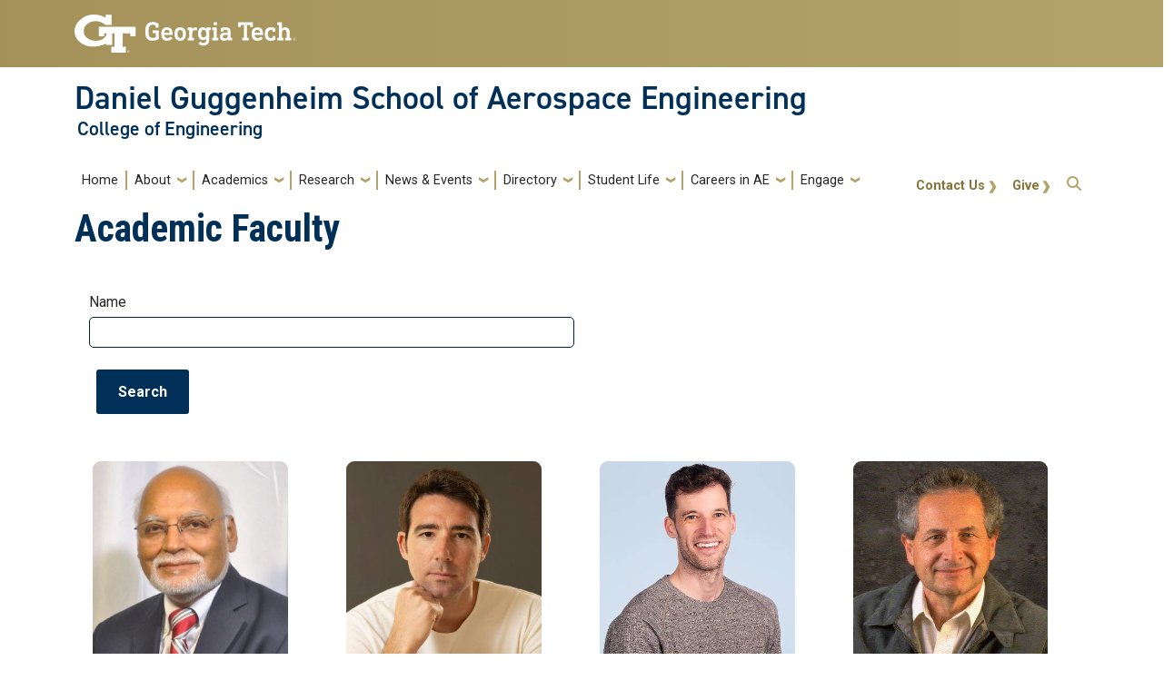

--- FILE ---
content_type: text/html; charset=UTF-8
request_url: https://ae.gatech.edu/academic-faculty-1
body_size: 15091
content:
<!DOCTYPE html>
<html lang="en" dir="ltr" prefix="content: http://purl.org/rss/1.0/modules/content/  dc: http://purl.org/dc/terms/  foaf: http://xmlns.com/foaf/0.1/  og: http://ogp.me/ns#  rdfs: http://www.w3.org/2000/01/rdf-schema#  schema: http://schema.org/  sioc: http://rdfs.org/sioc/ns#  sioct: http://rdfs.org/sioc/types#  skos: http://www.w3.org/2004/02/skos/core#  xsd: http://www.w3.org/2001/XMLSchema# ">
<head>
  <meta charset="utf-8" />
<script async src="https://www.googletagmanager.com/gtag/js?id=UA-53752261-1"></script>
<script>window.dataLayer = window.dataLayer || [];function gtag(){dataLayer.push(arguments)};gtag("js", new Date());gtag("set", "developer_id.dMDhkMT", true);gtag("config", "UA-53752261-1", {"groups":"default","linker":{"domains":["aerospace.gatech.edu","ae.gatech.edu"]},"anonymize_ip":true,"page_placeholder":"PLACEHOLDER_page_path"});</script>
<link rel="canonical" href="https://ae.gatech.edu/academic-faculty-1" />
<meta name="Generator" content="Drupal 10 (https://www.drupal.org)" />
<meta name="MobileOptimized" content="width" />
<meta name="HandheldFriendly" content="true" />
<meta name="viewport" content="width=device-width, initial-scale=1.0" />
<link rel="icon" href="/themes/contrib/gt_theme/favicon.ico" type="image/vnd.microsoft.icon" />

    <title>Academic Faculty | Daniel Guggenheim School of Aerospace Engineering</title>
    <link rel="stylesheet" media="all" href="/sites/default/files/css/css_Q8vP8NkUGA1Bx6KJPMmwX6dcy330vOM9gWFlDI1E_T4.css?delta=0&amp;language=en&amp;theme=gt&amp;include=[base64]" />
<link rel="stylesheet" media="all" href="//cdnjs.cloudflare.com/ajax/libs/font-awesome/6.6.0/css/all.min.css" />
<link rel="stylesheet" media="all" href="/sites/default/files/css/css_ZvqiOUfuRTOUpm_ffChqpE3Flgn465Q-p4v62D82cI8.css?delta=2&amp;language=en&amp;theme=gt&amp;include=[base64]" />
<link rel="stylesheet" media="all" href="/sites/default/files/css/css_g-tIN12ICyQXklYL_l788CrHkIEL5aWBUcTp9JUO3CM.css?delta=3&amp;language=en&amp;theme=gt&amp;include=[base64]" />
<link rel="stylesheet" media="all" href="//cdn.jsdelivr.net/npm/bootstrap@5.2.2/dist/css/bootstrap.min.css" />
<link rel="stylesheet" media="all" href="//fonts.googleapis.com/css?family=Roboto:300,300italic,400,400italic,500,700&amp;display=swap" />
<link rel="stylesheet" media="all" href="//fonts.googleapis.com/css?family=Roboto+Condensed:400,700&amp;display=swap" />
<link rel="stylesheet" media="all" href="//fonts.googleapis.com/css2?family=Roboto+Slab:wght@100..900&amp;display=swap" />
<link rel="stylesheet" media="all" href="//use.typekit.net/ymn0bgw.css" />
<link rel="stylesheet" media="all" href="/sites/default/files/css/css_noDBAmOAI29fzNwA2THQTAtSuWKj06fLQp7FXl7PZwo.css?delta=9&amp;language=en&amp;theme=gt&amp;include=[base64]" />

    
          <style>
        .node--type-coe-news .social-sharing-buttons {justify-content: flex-start;}a.gt-search {text-decoration: none;display: flex;align-items: center;padding: 0.5rem 0.5rem 0;}
      </style>
          </head>
  <body class="path-academic-faculty-1 role-anonymous">
<a href="#main-navigation" class="visually-hidden focusable">
    Skip to main navigation
</a>
<a href="#main-content" class="visually-hidden focusable">
    Skip to main content
</a>

  <div class="dialog-off-canvas-main-canvas" data-off-canvas-main-canvas>
    <header id="gt-header" role="banner">
                              
<div class="container-fluid bg-gold-grad px-0">
  <div class="container">
    <div class="row">
      <div class="col" id="gt-logo">
        <a href="https://gatech.edu/" title="Georgia Institute of Technology" rel="home"
          class="site-branding-logo">
          <img class="gt-logo" src="/themes/contrib/gt_theme/logo.svg" width="244px" height="42px"
             alt="Georgia Institute of Technology"/>
        </a>
      </div>
      <div id="mobile-button" class="col d-lg-none">
        <button class="navbar-toggler float-end" type="button" data-bs-toggle="collapse"
            data-bs-target="#navbarGTContent" aria-controls="navbarGTContent" aria-expanded="false"
            aria-label="Toggle navigation">
          <span class="navbar-toggler-icon w-100"></span>
          <span class="navbar-toggler-text w-100">MENU</span>
        </button>
      </div>
    </div>
  </div>
</div>

<div class="container">
  <div class="row">
    <div class="col" id="site-name-slogan-wrapper">
                    <div class="site-title-multiple">
          <h2 class="site-name">
            <a href="/" title="Daniel Guggenheim School of Aerospace Engineering" aria-label="Daniel Guggenheim School of Aerospace Engineering">
              Daniel Guggenheim School of Aerospace Engineering
            </a>
          </h2>
          <h3 class="site-slogan"><a href="https://coe.gatech.edu" title="College of Engineering"
                        aria-label="College of Engineering">
              College of Engineering</a>
          </h3>
        </div>
                  </div>
  </div>
</div>


                  <div class="container my-2">
        <nav class="navbar navbar-expand-lg">
            <div class="page-navigation main-nav collapse navbar-collapse" id="navbarGTContent">
                                                                            <a id="main-navigation"></a>
                          <div>
    <nav role="navigation" aria-labelledby="block-gt-main-menu-menu" id="block-gt-main-menu">
            
  <h2 class="visually-hidden" id="block-gt-main-menu-menu">Main navigation</h2>
  

        
        <ul class="navbar-nav me-auto mb-2 mb-lg-0">
                                    <li class="nav-item menu-item--level-1">
                                                    <a href="/home" class="nav-link nav-link--home" data-drupal-link-system-path="node/1">Home</a>
                            </li>
                                <li class="nav-item menu-item--expanded menu-item--level-1 dropdown">
                                                    <a href="/about-school-aerospace-engineering" class="nav-link dropdown-toggle nav-link--about-school-aerospace-engineering" data-bs-toggle="dropdown" data-drupal-link-system-path="node/8">About</a>
                                <ul class="dropdown-menu menu--level-2">
                                        <li class="dropdown-item menu-item--expanded menu-item--level-2 dropdown">
                                                    <a href="/about-school-aerospace-engineering" class="dropdown-toggle nav-link--about-school-aerospace-engineering" data-bs-toggle="dropdown" data-drupal-link-system-path="node/8">About AE School</a>
                                <ul class="dropdown-menu menu--level-3">
                                        <li class="dropdown-item menu-item--level-3">
                                                    <a href="/about-school-aerospace-engineering" class="nav-link--about-school-aerospace-engineering" data-drupal-link-system-path="node/8">About</a>
                            </li>
                                <li class="dropdown-item menu-item--level-3">
                                                    <a href="/aerospace-engineering-school-advisory-council-aesac" class="nav-link--aerospace-engineering-school-advisory-council-aesac" data-drupal-link-system-path="node/61">Advisory Council</a>
                            </li>
                                <li class="dropdown-item menu-item--level-3">
                                                    <a href="https://www.ae.gatech.edu/ae-school-business-office" class="nav-link-https--wwwaegatechedu-ae-school-business-office">Business Office</a>
                            </li>
                                <li class="dropdown-item menu-item--level-3">
                                                    <a href="/employment" class="nav-link--employment" data-drupal-link-system-path="node/572">GTAE Employment</a>
                            </li>
                                <li class="dropdown-item menu-item--level-3">
                                                    <a href="/brochures" class="nav-link--brochures" data-drupal-link-system-path="node/67">Brochures</a>
                            </li>
                                <li class="dropdown-item menu-item--level-3">
                                                    <a href="/ae-school-k-12-outreach" class="nav-link--ae-school-k-12-outreach">K-12 Outreach</a>
                            </li>
                                <li class="dropdown-item menu-item--level-3">
                                                    <a href="/vision-mission-and-objectives" title="The AE School&#039;s vision, mission, and objectives" class="nav-link--vision-mission-and-objectives" data-drupal-link-system-path="node/47">Vision, Mission and Objectives</a>
                            </li>
            </ul>
        
                            </li>
                                <li class="dropdown-item menu-item--expanded menu-item--level-2 dropdown">
                                                    <span class="dropdown-toggle nav-link-" data-bs-toggle="dropdown">Accreditation</span>
                                <ul class="dropdown-menu menu--level-3">
                                        <li class="dropdown-item menu-item--level-3">
                                                    <a href="https://ae.gatech.edu/accreditation-and-assessment" class="nav-link-https--aegatechedu-accreditation-and-assessment">Accreditation</a>
                            </li>
                                <li class="dropdown-item menu-item--level-3">
                                                    <a href="https://irp.gatech.edu/fact-book" class="nav-link-https--irpgatechedu-fact-book">Enrollment Data</a>
                            </li>
            </ul>
        
                            </li>
                                <li class="dropdown-item menu-item--expanded menu-item--level-2 dropdown">
                                                    <a href="https://d9.ae.gatech.edu/visit-daniel-guggenheim-school-aerospace-engineering" class="dropdown-toggle nav-link-https--d9aegatechedu-visit-daniel-guggenheim-school-aerospace-engineering" data-bs-toggle="dropdown">Visit the AE School</a>
                                <ul class="dropdown-menu menu--level-3">
                                        <li class="dropdown-item menu-item--level-3">
                                                    <a href="/contact-us" class="nav-link--contact-us" data-drupal-link-system-path="node/62">Contact us</a>
                            </li>
                                <li class="dropdown-item menu-item--level-3">
                                                    <a href="/visit-daniel-guggenheim-school-aerospace-engineering" class="nav-link--visit-daniel-guggenheim-school-aerospace-engineering">Visit</a>
                            </li>
            </ul>
        
                            </li>
            </ul>
        
                            </li>
                                <li class="nav-item menu-item--expanded menu-item--level-1 dropdown">
                                                    <a href="/academics" class="nav-link dropdown-toggle nav-link--academics" data-bs-toggle="dropdown">Academics</a>
                                <ul class="dropdown-menu menu--level-2">
                                        <li class="dropdown-item menu-item--level-2">
                                                    <a href="/ae-academics" class="nav-link--ae-academics" data-drupal-link-system-path="node/9">AE Academics</a>
                            </li>
                                <li class="dropdown-item menu-item--expanded menu-item--level-2 dropdown">
                                                    <a href="/prospective-students" class="dropdown-toggle nav-link--prospective-students" data-bs-toggle="dropdown">Prospective Students</a>
                                <ul class="dropdown-menu menu--level-3">
                                        <li class="dropdown-item menu-item--level-3">
                                                    <a href="/prospective-bsae" class="nav-link--prospective-bsae" data-drupal-link-system-path="node/132">Bachelor&#039;s Degree in AE</a>
                            </li>
                                <li class="dropdown-item menu-item--level-3">
                                                    <a href="/prospective-msae" class="nav-link--prospective-msae">Master&#039;s Degree in AE</a>
                            </li>
                                <li class="dropdown-item menu-item--level-3">
                                                    <a href="/prospective-phd" class="nav-link--prospective-phd" data-drupal-link-system-path="node/107">Doctoral Degree in AE</a>
                            </li>
            </ul>
        
                            </li>
                                <li class="dropdown-item menu-item--expanded menu-item--level-2 dropdown">
                                                    <a href="https://d9.ae.gatech.edu/" class="dropdown-toggle nav-link-https--d9aegatechedu-" data-bs-toggle="dropdown">Current Students</a>
                                <ul class="dropdown-menu menu--level-3">
                                        <li class="dropdown-item menu-item--level-3">
                                                    <a href="/undergraduate-program" title="AE Undergraduate Program" class="nav-link--undergraduate-program" data-drupal-link-system-path="node/138">AE Undergraduate Program</a>
                            </li>
                                <li class="dropdown-item menu-item--level-3">
                                                    <a href="/graduate-programs" title="AE Graduate Programs" class="nav-link--graduate-programs">AE Graduate Programs</a>
                            </li>
            </ul>
        
                            </li>
            </ul>
        
                            </li>
                                <li class="nav-item menu-item--expanded menu-item--level-1 dropdown">
                                                    <a href="https://d9.ae.gatech.edu/research-0" class="nav-link dropdown-toggle nav-link-https--d9aegatechedu-research-0" data-bs-toggle="dropdown">Research</a>
                                <ul class="dropdown-menu menu--level-2">
                                        <li class="dropdown-item menu-item--expanded menu-item--level-2 dropdown">
                                                    <span class="dropdown-toggle nav-link-" data-bs-toggle="dropdown">AE Research</span>
                                <ul class="dropdown-menu menu--level-3">
                                        <li class="dropdown-item menu-item--level-3">
                                                    <a href="/ae-labs-centers-collaborative-groups" class="nav-link--ae-labs-centers-collaborative-groups" data-drupal-link-system-path="node/94"> AE Labs, Centers, Collaborative Groups</a>
                            </li>
                                <li class="dropdown-item menu-item--level-3">
                                                    <a href="/multidisciplinary-research-areas-mras" class="nav-link--multidisciplinary-research-areas-mras">AE Multidisciplinary Research Areas</a>
                            </li>
                                <li class="dropdown-item menu-item--level-3">
                                                    <a href="https://ae.gatech.edu/ae-research-procedures" class="nav-link-https--aegatechedu-ae-research-procedures">AE Research Procedures</a>
                            </li>
            </ul>
        
                            </li>
                                <li class="dropdown-item menu-item--level-2">
                                                    <a href="/ae-brown-bag-lecture-series" class="nav-link--ae-brown-bag-lecture-series" data-drupal-link-system-path="node/95">AE Brown Bag Lecture Series</a>
                            </li>
                                <li class="dropdown-item menu-item--level-2">
                                                    <a href="/ae-student-research-opportunities" class="nav-link--ae-student-research-opportunities" data-drupal-link-system-path="node/96">AE Student Research Opportunities</a>
                            </li>
                                <li class="dropdown-item menu-item--expanded menu-item--level-2 dropdown">
                                                    <span class="dropdown-toggle nav-link-" data-bs-toggle="dropdown">Collaborate with GT-AE</span>
                                <ul class="dropdown-menu menu--level-3">
                                        <li class="dropdown-item menu-item--level-3">
                                                    <a href="https://ae.gatech.edu/small-business-innovation-research-sbir-and-small-business-technology-transfer-sttr" class="nav-link-https--aegatechedu-small-business-innovation-research-sbir-and-small-business-technology-transfer-sttr">Small Business Innovation Research (SBIR) and Small Business Technology Transfer (STTR)</a>
                            </li>
            </ul>
        
                            </li>
            </ul>
        
                            </li>
                                <li class="nav-item menu-item--expanded menu-item--level-1 dropdown">
                                                    <a href="https://d9.ae.gatech.edu/news-events-0" class="nav-link dropdown-toggle nav-link-https--d9aegatechedu-news-events-0" data-bs-toggle="dropdown">News &amp; Events</a>
                                <ul class="dropdown-menu menu--level-2">
                                        <li class="dropdown-item menu-item--level-2">
                                                    <a href="/aerial-view" class="nav-link--aerial-view">AErial View (newsletter)</a>
                            </li>
                                <li class="dropdown-item menu-item--level-2">
                                                    <a href="/ae-school-events" class="nav-link--ae-school-events">AE School Events</a>
                            </li>
                                <li class="dropdown-item menu-item--level-2">
                                                    <a href="/ae-school-news" class="nav-link--ae-school-news" data-drupal-link-system-path="node/128">AE School News</a>
                            </li>
            </ul>
        
                            </li>
                                <li class="nav-item menu-item--expanded menu-item--level-1 dropdown">
                                                    <a href="/browser-directory" class="nav-link dropdown-toggle nav-link--browser-directory" data-bs-toggle="dropdown" data-drupal-link-system-path="browser-directory">Directory</a>
                                <ul class="dropdown-menu menu--level-2">
                                        <li class="dropdown-item menu-item--level-2">
                                                    <a href="/browser-directory" class="nav-link--browser-directory" data-drupal-link-system-path="browser-directory">Main Directory</a>
                            </li>
                                <li class="dropdown-item menu-item--level-2">
                                                    <a href="https://ae.gatech.edu/academic-faculty-1" class="nav-link-https--aegatechedu-academic-faculty-1">Academic Faculty</a>
                            </li>
                                <li class="dropdown-item menu-item--level-2">
                                                    <a href="/research-faculty" class="nav-link--research-faculty" data-drupal-link-system-path="node/99">Research Faculty</a>
                            </li>
                                <li class="dropdown-item menu-item--level-2">
                                                    <a href="https://ae.gatech.edu/browser-directory?title=&amp;field_person_category_target_id_3=All&amp;tid=3&amp;tid_1=All&amp;tid_2=All" class="nav-link-https--aegatechedu-browser-directorytitlefield-person-category-target-id-3alltid3tid-1alltid-2all">Post-Doc Fellows</a>
                            </li>
                                <li class="dropdown-item menu-item--level-2">
                                                    <a href="/staff" class="nav-link--staff">Staff</a>
                            </li>
                                <li class="dropdown-item menu-item--level-2">
                                                    <a href="/mentors-in-residence" class="nav-link--mentors-in-residence" data-drupal-link-system-path="node/92">Mentors in Residence</a>
                            </li>
            </ul>
        
                            </li>
                                <li class="nav-item menu-item--expanded menu-item--level-1 dropdown">
                                                    <a href="https://d9.ae.gatech.edu/student-life-0" class="nav-link dropdown-toggle nav-link-https--d9aegatechedu-student-life-0" data-bs-toggle="dropdown">Student Life</a>
                                <ul class="dropdown-menu menu--level-2">
                                        <li class="dropdown-item menu-item--level-2">
                                                    <a href="/student-life-outside-classroom" class="nav-link--student-life-outside-classroom">AE Student Groups</a>
                            </li>
                                <li class="dropdown-item menu-item--level-2">
                                                    <a href="/student-resources" class="nav-link--student-resources">Student Resources</a>
                            </li>
                                <li class="dropdown-item menu-item--level-2">
                                                    <a href="https://ae.gatech.edu/ae-buzzcard-and-key-access" class="nav-link-https--aegatechedu-ae-buzzcard-and-key-access">BuzzCard and Key Access</a>
                            </li>
                                <li class="dropdown-item menu-item--level-2">
                                                    <a href="https://outlook.office.com/book/StudentTravelReimbursementTraining@gtvault.onmicrosoft.com/" target="_blank" class="nav-link-https--outlookofficecom-book-studenttravelreimbursementtraininggtvaultonmicrosoftcom-">Student Travel Training</a>
                            </li>
                                <li class="dropdown-item menu-item--level-2">
                                                    <a href="https://ae.gatech.edu/paying-college" class="nav-link-https--aegatechedu-paying-college">Paying for College</a>
                            </li>
            </ul>
        
                            </li>
                                <li class="nav-item menu-item--expanded menu-item--level-1 dropdown">
                                                    <a href="https://d9.ae.gatech.edu/careers-ae" class="nav-link dropdown-toggle nav-link-https--d9aegatechedu-careers-ae" data-bs-toggle="dropdown">Careers in AE</a>
                                <ul class="dropdown-menu menu--level-2">
                                        <li class="dropdown-item menu-item--expanded menu-item--level-2 dropdown">
                                                    <a href="https://ae.gatech.edu/fall-2023-ae-school-career-fair" class="dropdown-toggle nav-link-https--aegatechedu-fall-2023-ae-school-career-fair" data-bs-toggle="dropdown">AE School Career Fair</a>
                                <ul class="dropdown-menu menu--level-3">
                                        <li class="dropdown-item menu-item--level-3">
                                                    <a href="https://ae.gatech.edu/fall-2023-ae-school-career-fair" class="nav-link-https--aegatechedu-fall-2023-ae-school-career-fair">AE School Career Fair</a>
                            </li>
                                <li class="dropdown-item menu-item--level-3">
                                                    <a href="https://ae.gatech.edu/ae-school-career-fair-recruiter-info" class="nav-link-https--aegatechedu-ae-school-career-fair-recruiter-info">Recruiter Info</a>
                            </li>
            </ul>
        
                            </li>
                                <li class="dropdown-item menu-item--expanded menu-item--level-2 dropdown">
                                                    <a href="/mentors-in-residence" class="dropdown-toggle nav-link--mentors-in-residence" data-bs-toggle="dropdown" data-drupal-link-system-path="node/92">AE Students</a>
                                <ul class="dropdown-menu menu--level-3">
                                        <li class="dropdown-item menu-item--level-3">
                                                    <a href="/ae-career-connection" class="nav-link--ae-career-connection" data-drupal-link-system-path="node/10">AE Career Connection </a>
                            </li>
                                <li class="dropdown-item menu-item--level-3">
                                                    <a href="https://career.gatech.edu/" class="nav-link-https--careergatechedu-">GT Career Center</a>
                            </li>
                                <li class="dropdown-item menu-item--level-3">
                                                    <a href="/mentors-in-residence" class="nav-link--mentors-in-residence" data-drupal-link-system-path="node/92">Find a Mentor</a>
                            </li>
            </ul>
        
                            </li>
                                <li class="dropdown-item menu-item--level-2">
                                                    <a href="https://ae.gatech.edu/employment" class="nav-link-https--aegatechedu-employment">GTAE Employment</a>
                            </li>
                                <li class="dropdown-item menu-item--level-2">
                                                    <a href="https://ae.gatech.edu/post-doc-fellows" class="nav-link-https--aegatechedu-post-doc-fellows">Post-Doc Fellows</a>
                            </li>
            </ul>
        
                            </li>
                                <li class="nav-item menu-item--expanded menu-item--level-1 dropdown">
                                                    <a href="https://d9.ae.gatech.edu/engage" class="nav-link dropdown-toggle nav-link-https--d9aegatechedu-engage" data-bs-toggle="dropdown">Engage</a>
                                <ul class="dropdown-menu menu--level-2">
                                        <li class="dropdown-item menu-item--level-2">
                                                    <a href="https://ae.gatech.edu/ae-alumni" class="nav-link-https--aegatechedu-ae-alumni">AE Alumni</a>
                            </li>
                                <li class="dropdown-item menu-item--level-2">
                                                    <a href="https://ae.gatech.edu/fall-2023-ae-school-career-fair" class="nav-link-https--aegatechedu-fall-2023-ae-school-career-fair">AE School Career Fair</a>
                            </li>
                                <li class="dropdown-item menu-item--level-2">
                                                    <a href="/corporate-affiliates-program" class="nav-link--corporate-affiliates-program">Corporate Affiliates Program</a>
                            </li>
                                <li class="dropdown-item menu-item--level-2">
                                                    <a href="/mentors-in-residence" class="nav-link--mentors-in-residence" data-drupal-link-system-path="node/92">Mentors in Residence </a>
                            </li>
                                <li class="dropdown-item menu-item--level-2">
                                                    <a href="https://www.ae.gatech.edu/sites/default/files/file/2024/10/Working%20with%20GT%20AE%20Infographic%20-%20No%20Pricing.pdf" class="nav-link-https--wwwaegatechedu-sites-default-files-file-2024-10-working20with20gt20ae20infographic20-20no20pricingpdf">Working with GT-AE</a>
                            </li>
                                <li class="dropdown-item menu-item--level-2">
                                                    <a href="/give" class="nav-link--give">Give</a>
                            </li>
            </ul>
        
                            </li>
            </ul>
        


  </nav>

  </div>

                                                                <div id="utility-search-wrapper" class="ml-auto d-sm-block d-md-flex justify-content-end flex-grow-1">
                                                            <div class="utility-navigation float-start">
                              <div>
    <nav role="navigation" aria-labelledby="block-gt-gtcallout-menu" id="block-gt-gtcallout">
            
  <h2 class="visually-hidden" id="block-gt-gtcallout-menu">gt-callout</h2>
  

        
              <ul>
              <li>
        <a href="https://www.ae.gatech.edu/give" target="_blank">Give</a>
              </li>
          <li>
        <a href="/contact-us" data-drupal-link-system-path="node/62">Contact Us</a>
              </li>
        </ul>
  


  </nav>

  </div>

                        </div>
                                                                                                                <!-- Trigger Buttons HTML -->
                        <a href="#search-container" class="gt-search" title="search" data-bs-toggle="collapse"
                           data-bs-target="#gt-search"><i class="fas fa-search d-none d-md-block"></i></a>
                        <!-- Collapsible Element HTML -->
                        <div id="search-container">
                            <div id="gt-search" class="collapse absolute">
                                  <div class="mx-auto">
    <div class="search-block-form block block-search container-inline mt-4" data-drupal-selector="search-block-form" id="block-gt-search" role="search">
  
      <h2>Search</h2>
    
      <form action="/search/node" method="get" id="search-block-form" accept-charset="UTF-8">
  <div class="js-form-item form-item js-form-type-search form-item-keys js-form-item-keys form-no-label">
      <label for="edit-keys" class="visually-hidden">Search</label>
        <input title="Enter the terms you wish to search for." placeholder="Search here..." data-drupal-selector="edit-keys" type="search" id="edit-keys" name="keys" value="" size="15" maxlength="128" class="form-search" />

        </div>
<div data-drupal-selector="edit-actions" class="form-actions js-form-wrapper form-wrapper" id="edit-actions"><input alt="Search submit" class="btn btn-default button js-form-submit form-submit" data-drupal-selector="edit-submit" type="submit" id="edit-submit" value="GO" />
</div>

</form>

  </div>

  </div>

                            </div>
                        </div>
                                                   </div>
            </div>
        </nav>
    </div>
</header>
<div role="main" class="main-container gt-body-page js-quickedit-main-content ">
                <div class="container">
                                            <div id="gt-help" role="complementary">
                    
                </div>
                                                                                <div id="gt-breadcrumbs-title" class="breadcrumb-links" role="complementary">
                      <div>
    

<div id="block-gt-page-title" class="block block-core page_title_block">
  
    
          <div id="gt-page-title" role="heading" aria-level="1">
        <h1 class="page-title">Academic Faculty</h1>
    </div>

  </div>

  </div>

                </div>
                                        </div>
            <div class="gt-container container ">
        <div class="row">
                                                            <section class="col-sm-12">
                                                                            <div class="highlighted">  <div>
    <div data-drupal-messages-fallback class="hidden"></div>

  </div>
</div>
                                                                                        <a id="main-content"></a>
                    <div class="gt-main-content">
                          <div>
    

<div id="block-gt-content" class="block block-system system_main_block">
  
    
      <div class="views-element-container"><div class="view view-academicfaculty view-id-academicfaculty view-display-id-page_1 js-view-dom-id-310e97faf665457a6fe8a2f9f68bc115b3a2165a8ffea5c8bda243f9f7e37cb0">
  
    
        <div class="view-filters">
      <form class="views-exposed-form" data-drupal-selector="views-exposed-form-academicfaculty-page-1" action="/academic-faculty-1" method="get" id="views-exposed-form-academicfaculty-page-1" accept-charset="UTF-8">
  <div class="js-form-item form-item js-form-type-textfield form-item-title js-form-item-title">
      <label for="edit-title">Name</label>
        <input data-drupal-selector="edit-title" type="text" id="edit-title" name="title" value="" size="30" maxlength="128" class="form-text" />

        </div>
<div data-drupal-selector="edit-actions" class="form-actions js-form-wrapper form-wrapper" id="edit-actions"><input data-drupal-selector="edit-submit-academicfaculty" type="submit" id="edit-submit-academicfaculty" value="Search" class="button js-form-submit form-submit" />
</div>


</form>

    </div>
    
      <div class="view-content">
      
                  <div class="views-view-grid horizontal cols-4 clearfix">
                                      <div class="views-row row clearfix row-1">
                                      <div class="views-col col-1 col-lg-3 col-md-3 col-sm-6 col-xs-12" style="width: 25%;">
                  



<div about="/directory/person/krishan-k-ahuja" class="node node--type-dir-person node--view-mode-teaser">


  <div class="gt-image">
  <a href="/directory/person/krishan-k-ahuja">
    

<div class="field field--name-field-person-headshot field--type-image field--label-hidden">
      <div class="field__item">  <img loading="lazy" src="/sites/default/files/styles/profile_headshot_square_400x400_/public/profile/2022/07/1_ahuja_website_version.jpg?h=e5435822&amp;itok=M27qCrjq" width="400" height="400" alt="" typeof="foaf:Image" />


</div>
  </div>

  </a>
  </div>
<a href="/directory/person/krishan-k-ahuja" class="dir_link">
  
  

<div class="field field--name-field-person-name field--type-name field--label-hidden">
      <div class="field__item">Krishan K Ahuja</div>
  </div>

</a>

  

<div class="field field--name-field-person-job-title-s- field--type-string field--label-hidden">
    <div class="field__item">Regents Professor</div>
</div>

</div>


              </div>
                          <div class="views-col col-2 col-lg-3 col-md-3 col-sm-6 col-xs-12" style="width: 25%;">
                  



<div about="/directory/person/christos-e-athanasiou" class="node node--type-dir-person node--view-mode-teaser">


  <div class="gt-image">
  <a href="/directory/person/christos-e-athanasiou">
    

<div class="field field--name-field-person-headshot field--type-image field--label-hidden">
      <div class="field__item">  <img loading="lazy" src="/sites/default/files/styles/profile_headshot_square_400x400_/public/profile/2024/06/2024%20-%20JJM_5724%20-%20WEB%20READY.jpg%20-%20cropped.jpg?itok=xbxr2o7n" width="400" height="400" alt="" typeof="foaf:Image" />


</div>
  </div>

  </a>
  </div>
<a href="/directory/person/christos-e-athanasiou" class="dir_link">
  
  

<div class="field field--name-field-person-name field--type-name field--label-hidden">
      <div class="field__item">Christos E Athanasiou</div>
  </div>

</a>

  

<div class="field field--name-field-person-job-title-s- field--type-string field--label-hidden">
    <div class="field__item">Assistant Professor</div>
</div>

</div>


              </div>
                          <div class="views-col col-3 col-lg-3 col-md-3 col-sm-6 col-xs-12" style="width: 25%;">
                  



<div about="/directory/person/spencer-bryngelson" class="node node--type-dir-person node--view-mode-teaser">


  <div class="gt-image">
  <a href="/directory/person/spencer-bryngelson">
    

<div class="field field--name-field-person-headshot field--type-image field--label-hidden">
      <div class="field__item">  <img loading="lazy" src="/sites/default/files/styles/profile_headshot_square_400x400_/public/profile/2025/10/Spencer%20Bryngelson%20Headshot%20-%202025.jpg.png.jpg?h=1336e95a&amp;itok=82x1vhuQ" width="400" height="400" alt="" typeof="foaf:Image" />


</div>
  </div>

  </a>
  </div>
<a href="/directory/person/spencer-bryngelson" class="dir_link">
  
  

<div class="field field--name-field-person-name field--type-name field--label-hidden">
      <div class="field__item">Spencer Bryngelson</div>
  </div>

</a>

  

<div class="field field--name-field-person-job-title-s- field--type-string field--label-hidden">
    <div class="field__item">Courtesy Appointment, AE; Assistant Professor, School of Computational Science &amp; Engineering</div>
</div>

</div>


              </div>
                          <div class="views-col col-4 col-lg-3 col-md-3 col-sm-6 col-xs-12" style="width: 25%;">
                  



<div about="/directory/person/anthony-j-calise" class="node node--type-dir-person node--view-mode-teaser">


  <div class="gt-image">
  <a href="/directory/person/anthony-j-calise">
    

<div class="field field--name-field-person-headshot field--type-image field--label-hidden">
      <div class="field__item">  <img loading="lazy" src="/sites/default/files/styles/profile_headshot_square_400x400_/public/profile/2023/04/Anthony%20Calise%20Headshot.png.jpg?h=2249c04e&amp;itok=0rfvADPG" width="400" height="400" alt="" typeof="foaf:Image" />


</div>
  </div>

  </a>
  </div>
<a href="/directory/person/anthony-j-calise" class="dir_link">
  
  

<div class="field field--name-field-person-name field--type-name field--label-hidden">
      <div class="field__item">Anthony J. Calise</div>
  </div>

</a>

  

<div class="field field--name-field-person-job-title-s- field--type-string field--label-hidden">
    <div class="field__item">Professor Emeritus</div>
</div>

</div>


              </div>
                                      </div>
                                              <div class="views-row row clearfix row-2">
                                      <div class="views-col col-1 col-lg-3 col-md-3 col-sm-6 col-xs-12" style="width: 25%;">
                  



<div about="/directory/person/christopher-carr" class="node node--type-dir-person node--view-mode-teaser">


  <div class="gt-image">
  <a href="/directory/person/christopher-carr">
    

<div class="field field--name-field-person-headshot field--type-image field--label-hidden">
      <div class="field__item">  <img loading="lazy" src="/sites/default/files/styles/profile_headshot_square_400x400_/public/profile/2023/09/carr-christopher.jpg?h=49156dc5&amp;itok=uddlo4IK" width="400" height="400" alt="" typeof="foaf:Image" />


</div>
  </div>

  </a>
  </div>
<a href="/directory/person/christopher-carr" class="dir_link">
  
  

<div class="field field--name-field-person-name field--type-name field--label-hidden">
      <div class="field__item">Christopher Carr</div>
  </div>

</a>

  

<div class="field field--name-field-person-job-title-s- field--type-string field--label-hidden">
    <div class="field__item">Assistant Professor</div>
</div>

</div>


              </div>
                          <div class="views-col col-2 col-lg-3 col-md-3 col-sm-6 col-xs-12" style="width: 25%;">
                  



<div about="/directory/person/yongxin-chen" class="node node--type-dir-person node--view-mode-teaser">


  <div class="gt-image">
  <a href="/directory/person/yongxin-chen">
    

<div class="field field--name-field-person-headshot field--type-image field--label-hidden">
      <div class="field__item">  <img loading="lazy" src="/sites/default/files/styles/profile_headshot_square_400x400_/public/profile/2022/07/chen-yongxin-s.jpg?h=2c4a579f&amp;itok=8tjn2r-v" width="400" height="400" alt="" typeof="foaf:Image" />


</div>
  </div>

  </a>
  </div>
<a href="/directory/person/yongxin-chen" class="dir_link">
  
  

<div class="field field--name-field-person-name field--type-name field--label-hidden">
      <div class="field__item">Yongxin Chen</div>
  </div>

</a>

  

<div class="field field--name-field-person-job-title-s- field--type-string field--label-hidden">
    <div class="field__item">Associate Professor</div>
</div>

</div>


              </div>
                          <div class="views-col col-3 col-lg-3 col-md-3 col-sm-6 col-xs-12" style="width: 25%;">
                  



<div about="/directory/person/glen-chou" class="node node--type-dir-person node--view-mode-teaser">


  <div class="gt-image">
  <a href="/directory/person/glen-chou">
    

<div class="field field--name-field-person-headshot field--type-image field--label-hidden">
      <div class="field__item">  <img loading="lazy" src="/sites/default/files/styles/profile_headshot_square_400x400_/public/profile/2024/10/glen.png.jpg?h=c579e2b8&amp;itok=umuC9H9N" width="400" height="400" alt="" typeof="foaf:Image" />


</div>
  </div>

  </a>
  </div>
<a href="/directory/person/glen-chou" class="dir_link">
  
  

<div class="field field--name-field-person-name field--type-name field--label-hidden">
      <div class="field__item">Glen Chou</div>
  </div>

</a>

  

<div class="field field--name-field-person-job-title-s- field--type-string field--label-hidden">
    <div class="field__item">Assistant Professor</div>
</div>

</div>


              </div>
                          <div class="views-col col-4 col-lg-3 col-md-3 col-sm-6 col-xs-12" style="width: 25%;">
                  



<div about="/directory/person/john-christian" class="node node--type-dir-person node--view-mode-teaser">


  <div class="gt-image">
  <a href="/directory/person/john-christian">
    

<div class="field field--name-field-person-headshot field--type-image field--label-hidden">
      <div class="field__item">  <img loading="lazy" src="/sites/default/files/styles/profile_headshot_square_400x400_/public/profile/2025/04/ChristianHeadShot_2025.jpg?h=73d5bffd&amp;itok=xU9oLaOt" width="400" height="400" alt="" typeof="foaf:Image" />


</div>
  </div>

  </a>
  </div>
<a href="/directory/person/john-christian" class="dir_link">
  
  

<div class="field field--name-field-person-name field--type-name field--label-hidden">
      <div class="field__item">John Christian</div>
  </div>

</a>

  

<div class="field field--name-field-person-job-title-s- field--type-string field--label-hidden">
    <div class="field__item">Associate Professor and Associate Chair for Graduate Programs</div>
</div>

</div>


              </div>
                                      </div>
                                              <div class="views-row row clearfix row-3">
                                      <div class="views-col col-1 col-lg-3 col-md-3 col-sm-6 col-xs-12" style="width: 25%;">
                  



<div about="/directory/person/james-i-craig" class="node node--type-dir-person node--view-mode-teaser">


  <div class="gt-image">
  <a href="/directory/person/james-i-craig">
    

<div class="field field--name-field-person-headshot field--type-image field--label-hidden">
      <div class="field__item">  <img loading="lazy" src="/sites/default/files/styles/profile_headshot_square_400x400_/public/profile/2022/08/craig-jimpreferred.jpg?h=e5435822&amp;itok=4lIN8LIi" width="400" height="400" alt="" typeof="foaf:Image" />


</div>
  </div>

  </a>
  </div>
<a href="/directory/person/james-i-craig" class="dir_link">
  
  

<div class="field field--name-field-person-name field--type-name field--label-hidden">
      <div class="field__item">James I Craig</div>
  </div>

</a>

  

<div class="field field--name-field-person-job-title-s- field--type-string field--label-hidden">
    <div class="field__item">Professor Emeritus</div>
</div>

</div>


              </div>
                          <div class="views-col col-2 col-lg-3 col-md-3 col-sm-6 col-xs-12" style="width: 25%;">
                  



<div about="/directory/person/john-dec" class="node node--type-dir-person node--view-mode-teaser">


  <div class="gt-image">
  <a href="/directory/person/john-dec">
    

<div class="field field--name-field-person-headshot field--type-image field--label-hidden">
      <div class="field__item">  <img loading="lazy" src="/sites/default/files/styles/profile_headshot_square_400x400_/public/profile/2022/08/john_dec_headshot-vert.jpg?h=56b34c99&amp;itok=bALaZGjs" width="400" height="400" alt="" typeof="foaf:Image" />


</div>
  </div>

  </a>
  </div>
<a href="/directory/person/john-dec" class="dir_link">
  
  

<div class="field field--name-field-person-name field--type-name field--label-hidden">
      <div class="field__item">John Dec</div>
  </div>

</a>

  

<div class="field field--name-field-person-job-title-s- field--type-string field--label-hidden">
    <div class="field__item">Professor of the Practice</div>
</div>

</div>


              </div>
                          <div class="views-col col-3 col-lg-3 col-md-3 col-sm-6 col-xs-12" style="width: 25%;">
                  



<div about="/directory/person/frank-dellaert" class="node node--type-dir-person node--view-mode-teaser">


  <div class="gt-image">
  <a href="/directory/person/frank-dellaert">
    

<div class="field field--name-field-person-headshot field--type-image field--label-hidden">
      <div class="field__item">  <img loading="lazy" src="/sites/default/files/styles/profile_headshot_square_400x400_/public/profile/2022/08/dellaertfrank.jpg?h=e472d3f7&amp;itok=cgWOXFhV" width="400" height="400" alt="" typeof="foaf:Image" />


</div>
  </div>

  </a>
  </div>
<a href="/directory/person/frank-dellaert" class="dir_link">
  
  

<div class="field field--name-field-person-name field--type-name field--label-hidden">
      <div class="field__item">Frank Dellaert</div>
  </div>

</a>

  

<div class="field field--name-field-person-job-title-s- field--type-string field--label-hidden">
    <div class="field__item">Courtesy Appointment</div>
</div>

</div>


              </div>
                          <div class="views-col col-4 col-lg-3 col-md-3 col-sm-6 col-xs-12" style="width: 25%;">
                  



<div about="/directory/person/bolei-deng" class="node node--type-dir-person node--view-mode-teaser">


  <div class="gt-image">
  <a href="/directory/person/bolei-deng">
    

<div class="field field--name-field-person-headshot field--type-image field--label-hidden">
      <div class="field__item">  <img loading="lazy" src="/sites/default/files/styles/profile_headshot_square_400x400_/public/profile/2023/09/Bolei%20Deng%20headshot.jpg?h=6ba7567c&amp;itok=24bp4lV7" width="400" height="400" alt="" typeof="foaf:Image" />


</div>
  </div>

  </a>
  </div>
<a href="/directory/person/bolei-deng" class="dir_link">
  
  

<div class="field field--name-field-person-name field--type-name field--label-hidden">
      <div class="field__item">Bolei Deng</div>
  </div>

</a>

  

<div class="field field--name-field-person-job-title-s- field--type-string field--label-hidden">
    <div class="field__item">Assistant Professor</div>
</div>

</div>


              </div>
                                      </div>
                                              <div class="views-row row clearfix row-4">
                                      <div class="views-col col-1 col-lg-3 col-md-3 col-sm-6 col-xs-12" style="width: 25%;">
                  



<div about="/directory/person/claudio-vinicius-di-leo" class="node node--type-dir-person node--view-mode-teaser">


  <div class="gt-image">
  <a href="/directory/person/claudio-vinicius-di-leo">
    

<div class="field field--name-field-person-headshot field--type-image field--label-hidden">
      <div class="field__item">  <img loading="lazy" src="/sites/default/files/styles/profile_headshot_square_400x400_/public/profile/2025/06/Headshot_2024_05.jpg?h=c4d35d3b&amp;itok=jT7pkwHK" width="400" height="400" alt="" typeof="foaf:Image" />


</div>
  </div>

  </a>
  </div>
<a href="/directory/person/claudio-vinicius-di-leo" class="dir_link">
  
  

<div class="field field--name-field-person-name field--type-name field--label-hidden">
      <div class="field__item">Claudio Vinicius Di Leo</div>
  </div>

</a>

  

<div class="field field--name-field-person-job-title-s- field--type-string field--label-hidden">
    <div class="field__item">Associate Professor</div>
</div>

</div>


              </div>
                          <div class="views-col col-2 col-lg-3 col-md-3 col-sm-6 col-xs-12" style="width: 25%;">
                  



<div about="/directory/person/anna-erickson" class="node node--type-dir-person node--view-mode-teaser">


  <div class="gt-image">
  <a href="/directory/person/anna-erickson">
    

<div class="field field--name-field-person-headshot field--type-image field--label-hidden">
      <div class="field__item">  <img loading="lazy" src="/sites/default/files/styles/profile_headshot_square_400x400_/public/profile/2022/09/erickson-anna.jpg?h=7fa1ddc5&amp;itok=DF-lUMAC" width="400" height="400" alt="" typeof="foaf:Image" />


</div>
  </div>

  </a>
  </div>
<a href="/directory/person/anna-erickson" class="dir_link">
  
  

<div class="field field--name-field-person-name field--type-name field--label-hidden">
      <div class="field__item">Anna Erickson</div>
  </div>

</a>

  

<div class="field field--name-field-person-job-title-s- field--type-string field--label-hidden">
    <div class="field__item">Courtesy Appointment</div>
</div>

</div>


              </div>
                          <div class="views-col col-3 col-lg-3 col-md-3 col-sm-6 col-xs-12" style="width: 25%;">
                  



<div about="/directory/person/karen-m-feigh" class="node node--type-dir-person node--view-mode-teaser">


  <div class="gt-image">
  <a href="/directory/person/karen-m-feigh">
    

<div class="field field--name-field-person-headshot field--type-image field--label-hidden">
      <div class="field__item">  <img loading="lazy" src="/sites/default/files/styles/profile_headshot_square_400x400_/public/profile/2022/09/feigh-karen-pref3.jpg?h=a1f25ecd&amp;itok=Pqk-MQvX" width="400" height="400" alt="" typeof="foaf:Image" />


</div>
  </div>

  </a>
  </div>
<a href="/directory/person/karen-m-feigh" class="dir_link">
  
  

<div class="field field--name-field-person-name field--type-name field--label-hidden">
      <div class="field__item">Karen M Feigh</div>
  </div>

</a>

  

<div class="field field--name-field-person-job-title-s- field--type-string field--label-hidden">
    <div class="field__item">Associate Chair for Research and David S. Lewis Professor</div>
</div>

</div>


              </div>
                          <div class="views-col col-4 col-lg-3 col-md-3 col-sm-6 col-xs-12" style="width: 25%;">
                  



<div about="/directory/person/lu-gan" class="node node--type-dir-person node--view-mode-teaser">


  <div class="gt-image">
  <a href="/directory/person/lu-gan">
    

<div class="field field--name-field-person-headshot field--type-image field--label-hidden">
      <div class="field__item">  <img loading="lazy" src="/sites/default/files/styles/profile_headshot_square_400x400_/public/profile/2023/09/headshot_lugan.jpg?h=510cbb6e&amp;itok=AiKOrHK-" width="400" height="400" alt="" typeof="foaf:Image" />


</div>
  </div>

  </a>
  </div>
<a href="/directory/person/lu-gan" class="dir_link">
  
  

<div class="field field--name-field-person-name field--type-name field--label-hidden">
      <div class="field__item">Lu Gan</div>
  </div>

</a>

  

<div class="field field--name-field-person-job-title-s- field--type-string field--label-hidden">
    <div class="field__item">Assistant Professor</div>
</div>

</div>


              </div>
                                      </div>
                                              <div class="views-row row clearfix row-5">
                                      <div class="views-col col-1 col-lg-3 col-md-3 col-sm-6 col-xs-12" style="width: 25%;">
                  



<div about="/directory/person/laurie-garrow" class="node node--type-dir-person node--view-mode-teaser">


  <div class="gt-image">
  <a href="/directory/person/laurie-garrow">
    

<div class="field field--name-field-person-headshot field--type-image field--label-hidden">
      <div class="field__item">  <img loading="lazy" src="/sites/default/files/styles/profile_headshot_square_400x400_/public/profile/2023/02/garrow%2C%20laurie.jpg?h=7881f276&amp;itok=WO0gICS3" width="400" height="400" alt="" typeof="foaf:Image" />


</div>
  </div>

  </a>
  </div>
<a href="/directory/person/laurie-garrow" class="dir_link">
  
  

<div class="field field--name-field-person-name field--type-name field--label-hidden">
      <div class="field__item">Laurie A. Garrow</div>
  </div>

</a>

  

<div class="field field--name-field-person-job-title-s- field--type-string field--label-hidden">
    <div class="field__item">Professor </div>
</div>

</div>


              </div>
                          <div class="views-col col-2 col-lg-3 col-md-3 col-sm-6 col-xs-12" style="width: 25%;">
                  



<div about="/directory/person/brian-j-german" class="node node--type-dir-person node--view-mode-teaser">


  <div class="gt-image">
  <a href="/directory/person/brian-j-german">
    

<div class="field field--name-field-person-headshot field--type-image field--label-hidden">
      <div class="field__item">  <img loading="lazy" src="/sites/default/files/styles/profile_headshot_square_400x400_/public/profile/2022/10/german-brianpreferred3.jpg?h=f528ce79&amp;itok=tmAU4KY9" width="400" height="400" alt="" typeof="foaf:Image" />


</div>
  </div>

  </a>
  </div>
<a href="/directory/person/brian-j-german" class="dir_link">
  
  

<div class="field field--name-field-person-name field--type-name field--label-hidden">
      <div class="field__item">Brian J German</div>
  </div>

</a>

  

<div class="field field--name-field-person-job-title-s- field--type-string field--label-hidden">
    <div class="field__item">Professor</div>
</div>

</div>


              </div>
                          <div class="views-col col-3 col-lg-3 col-md-3 col-sm-6 col-xs-12" style="width: 25%;">
                  



<div about="/directory/person/ari-glezer" class="node node--type-dir-person node--view-mode-teaser">


  <div class="gt-image">
  <a href="/directory/person/ari-glezer">
    

<div class="field field--name-field-person-headshot field--type-image field--label-hidden">
      <div class="field__item">  <img loading="lazy" src="/sites/default/files/styles/profile_headshot_square_400x400_/public/profile/2022/09/glezer-ari_0.jpg?h=f0f29d2c&amp;itok=4UJbJOfz" width="400" height="400" alt="" typeof="foaf:Image" />


</div>
  </div>

  </a>
  </div>
<a href="/directory/person/ari-glezer" class="dir_link">
  
  

<div class="field field--name-field-person-name field--type-name field--label-hidden">
      <div class="field__item">Ari Glezer</div>
  </div>

</a>

  

<div class="field field--name-field-person-job-title-s- field--type-string field--label-hidden">
    <div class="field__item">Courtesy Appointment</div>
</div>

</div>


              </div>
                          <div class="views-col col-4 col-lg-3 col-md-3 col-sm-6 col-xs-12" style="width: 25%;">
                  



<div about="/directory/person/matthew-gombolay" class="node node--type-dir-person node--view-mode-teaser">


  <div class="gt-image">
  <a href="/directory/person/matthew-gombolay">
    

<div class="field field--name-field-person-headshot field--type-image field--label-hidden">
      <div class="field__item">  <img loading="lazy" src="/sites/default/files/styles/profile_headshot_square_400x400_/public/profile/2022/09/mgombolay_outside.jpg?h=fb9ce066&amp;itok=27Ydmev7" width="400" height="400" alt="" typeof="foaf:Image" />


</div>
  </div>

  </a>
  </div>
<a href="/directory/person/matthew-gombolay" class="dir_link">
  
  

<div class="field field--name-field-person-name field--type-name field--label-hidden">
      <div class="field__item">Matthew Gombolay</div>
  </div>

</a>

  

<div class="field field--name-field-person-job-title-s- field--type-string field--label-hidden">
    <div class="field__item">Courtesy Appointment</div>
</div>

</div>


              </div>
                                      </div>
                                              <div class="views-row row clearfix row-6">
                                      <div class="views-col col-1 col-lg-3 col-md-3 col-sm-6 col-xs-12" style="width: 25%;">
                  



<div about="/directory/person/kelly-griendling" class="node node--type-dir-person node--view-mode-teaser">


  <div class="gt-image">
  <a href="/directory/person/kelly-griendling">
    

<div class="field field--name-field-person-headshot field--type-image field--label-hidden">
      <div class="field__item">  <img loading="lazy" src="/sites/default/files/styles/profile_headshot_square_400x400_/public/profile/2022/09/kelly_griendling_ae_2021_-_preferred_1.jpg?h=e5435822&amp;itok=TQFkcj4V" width="400" height="400" alt="" typeof="foaf:Image" />


</div>
  </div>

  </a>
  </div>
<a href="/directory/person/kelly-griendling" class="dir_link">
  
  

<div class="field field--name-field-person-name field--type-name field--label-hidden">
      <div class="field__item">Kelly Griendling</div>
  </div>

</a>

  

<div class="field field--name-field-person-job-title-s- field--type-string field--label-hidden">
    <div class="field__item">Lecturer</div>
</div>

</div>


              </div>
                          <div class="views-col col-2 col-lg-3 col-md-3 col-sm-6 col-xs-12" style="width: 25%;">
                  



<div about="/directory/person/brian-c-gunter" class="node node--type-dir-person node--view-mode-teaser">


  <div class="gt-image">
  <a href="/directory/person/brian-c-gunter">
    

<div class="field field--name-field-person-headshot field--type-image field--label-hidden">
      <div class="field__item">  <img loading="lazy" src="/sites/default/files/styles/profile_headshot_square_400x400_/public/profile/2022/09/gunter-300.jpg?h=1b0675ae&amp;itok=e-PR-hGZ" width="400" height="400" alt="" typeof="foaf:Image" />


</div>
  </div>

  </a>
  </div>
<a href="/directory/person/brian-c-gunter" class="dir_link">
  
  

<div class="field field--name-field-person-name field--type-name field--label-hidden">
      <div class="field__item">Brian C Gunter</div>
  </div>

</a>

  

<div class="field field--name-field-person-job-title-s- field--type-string field--label-hidden">
    <div class="field__item">Associate Professor</div>
</div>

</div>


              </div>
                          <div class="views-col col-3 col-lg-3 col-md-3 col-sm-6 col-xs-12" style="width: 25%;">
                  



<div about="/directory/person/wassim-m-haddad" class="node node--type-dir-person node--view-mode-teaser">


  <div class="gt-image">
  <a href="/directory/person/wassim-m-haddad">
    

<div class="field field--name-field-person-headshot field--type-image field--label-hidden">
      <div class="field__item">  <img loading="lazy" src="/sites/default/files/styles/profile_headshot_square_400x400_/public/profile/2022/09/haddad-wassim3-2017.jpg?h=2c4a579f&amp;itok=U6VirSKm" width="400" height="400" alt="" typeof="foaf:Image" />


</div>
  </div>

  </a>
  </div>
<a href="/directory/person/wassim-m-haddad" class="dir_link">
  
  

<div class="field field--name-field-person-name field--type-name field--label-hidden">
      <div class="field__item">Wassim M Haddad</div>
  </div>

</a>

  

<div class="field field--name-field-person-job-title-s- field--type-string field--label-hidden">
    <div class="field__item">David S. Lewis Professor in Dynamical Systems and Control</div>
</div>

</div>


              </div>
                          <div class="views-col col-4 col-lg-3 col-md-3 col-sm-6 col-xs-12" style="width: 25%;">
                  



<div about="/directory/person/masatoshi-toshi-hirabayashi" class="node node--type-dir-person node--view-mode-teaser">


  <div class="gt-image">
  <a href="/directory/person/masatoshi-toshi-hirabayashi">
    

<div class="field field--name-field-person-headshot field--type-image field--label-hidden">
      <div class="field__item">  <img loading="lazy" src="/sites/default/files/styles/profile_headshot_square_400x400_/public/profile/2024/06/hirabayashi%20headshot%20cropped.png.jpg?h=93d65ebc&amp;itok=03AhabCR" width="400" height="400" alt="" typeof="foaf:Image" />


</div>
  </div>

  </a>
  </div>
<a href="/directory/person/masatoshi-toshi-hirabayashi" class="dir_link">
  
  

<div class="field field--name-field-person-name field--type-name field--label-hidden">
      <div class="field__item">Masatoshi &quot;Toshi&quot; Hirabayashi</div>
  </div>

</a>

  

<div class="field field--name-field-person-job-title-s- field--type-string field--label-hidden">
    <div class="field__item">Associate Professor</div>
</div>

</div>


              </div>
                                      </div>
                                              <div class="views-row row clearfix row-7">
                                      <div class="views-col col-1 col-lg-3 col-md-3 col-sm-6 col-xs-12" style="width: 25%;">
                  



<div about="/directory/person/koki-ho" class="node node--type-dir-person node--view-mode-teaser">


  <div class="gt-image">
  <a href="/directory/person/koki-ho">
    

<div class="field field--name-field-person-headshot field--type-image field--label-hidden">
      <div class="field__item">  <img loading="lazy" src="/sites/default/files/styles/profile_headshot_square_400x400_/public/profile/2022/09/ho_koki160113_crop.jpg?h=dadf61fc&amp;itok=3wE1GrrS" width="400" height="400" alt="" typeof="foaf:Image" />


</div>
  </div>

  </a>
  </div>
<a href="/directory/person/koki-ho" class="dir_link">
  
  

<div class="field field--name-field-person-name field--type-name field--label-hidden">
      <div class="field__item">Koki Ho</div>
  </div>

</a>

  

<div class="field field--name-field-person-job-title-s- field--type-string field--label-hidden">
    <div class="field__item">Dutton-Ducoffe Professor and Associate Professor</div>
</div>

</div>


              </div>
                          <div class="views-col col-2 col-lg-3 col-md-3 col-sm-6 col-xs-12" style="width: 25%;">
                  



<div about="/directory/person/jechiel-jagoda" class="node node--type-dir-person node--view-mode-teaser">


  <div class="gt-image">
  <a href="/directory/person/jechiel-jagoda">
    

<div class="field field--name-field-person-headshot field--type-image field--label-hidden">
      <div class="field__item">  <img loading="lazy" src="/sites/default/files/styles/profile_headshot_square_400x400_/public/profile/2022/09/jagoda-300.jpg?h=7d2352d3&amp;itok=34s-TlCX" width="400" height="400" alt="" typeof="foaf:Image" />


</div>
  </div>

  </a>
  </div>
<a href="/directory/person/jechiel-jagoda" class="dir_link">
  
  

<div class="field field--name-field-person-name field--type-name field--label-hidden">
      <div class="field__item">Jechiel Jagoda</div>
  </div>

</a>

  

<div class="field field--name-field-person-job-title-s- field--type-string field--label-hidden">
    <div class="field__item">Professor Emeritus</div>
</div>

</div>


              </div>
                          <div class="views-col col-3 col-lg-3 col-md-3 col-sm-6 col-xs-12" style="width: 25%;">
                  



<div about="/directory/person/kai-james" class="node node--type-dir-person node--view-mode-teaser">


  <div class="gt-image">
  <a href="/directory/person/kai-james">
    

<div class="field field--name-field-person-headshot field--type-image field--label-hidden">
      <div class="field__item">  <img loading="lazy" src="/sites/default/files/styles/profile_headshot_square_400x400_/public/profile/2025/08/IMG_3544.jpg?h=b3540ca6&amp;itok=NJMNsCAR" width="400" height="400" alt="" typeof="foaf:Image" />


</div>
  </div>

  </a>
  </div>
<a href="/directory/person/kai-james" class="dir_link">
  
  

<div class="field field--name-field-person-name field--type-name field--label-hidden">
      <div class="field__item">Kai James</div>
  </div>

</a>

  

<div class="field field--name-field-person-job-title-s- field--type-string field--label-hidden">
    <div class="field__item">Associate Professor</div>
</div>

</div>


              </div>
                          <div class="views-col col-4 col-lg-3 col-md-3 col-sm-6 col-xs-12" style="width: 25%;">
                  



<div about="/directory/person/george-kardomateas" class="node node--type-dir-person node--view-mode-teaser">


  <div class="gt-image">
  <a href="/directory/person/george-kardomateas">
    

<div class="field field--name-field-person-headshot field--type-image field--label-hidden">
      <div class="field__item">  <img loading="lazy" src="/sites/default/files/styles/profile_headshot_square_400x400_/public/profile/2022/09/kardomateas_22.jpg?h=e5435822&amp;itok=P7t5OBIO" width="400" height="400" alt="" typeof="foaf:Image" />


</div>
  </div>

  </a>
  </div>
<a href="/directory/person/george-kardomateas" class="dir_link">
  
  

<div class="field field--name-field-person-name field--type-name field--label-hidden">
      <div class="field__item">George Kardomateas</div>
  </div>

</a>

  

<div class="field field--name-field-person-job-title-s- field--type-string field--label-hidden">
    <div class="field__item">Professor</div>
</div>

</div>


              </div>
                                      </div>
                                              <div class="views-row row clearfix row-8">
                                      <div class="views-col col-1 col-lg-3 col-md-3 col-sm-6 col-xs-12" style="width: 25%;">
                  



<div about="/directory/person/graeme-james-kennedy" class="node node--type-dir-person node--view-mode-teaser">


  <div class="gt-image">
  <a href="/directory/person/graeme-james-kennedy">
    

<div class="field field--name-field-person-headshot field--type-image field--label-hidden">
      <div class="field__item">  <img loading="lazy" src="/sites/default/files/styles/profile_headshot_square_400x400_/public/profile/2022/09/graeme_kennedy_300px_0.jpg?h=e5435822&amp;itok=a8Hs4Cpi" width="400" height="400" alt="" typeof="foaf:Image" />


</div>
  </div>

  </a>
  </div>
<a href="/directory/person/graeme-james-kennedy" class="dir_link">
  
  

<div class="field field--name-field-person-name field--type-name field--label-hidden">
      <div class="field__item">Graeme James Kennedy</div>
  </div>

</a>

  

<div class="field field--name-field-person-job-title-s- field--type-string field--label-hidden">
    <div class="field__item">Associate Professor</div>
</div>

</div>


              </div>
                          <div class="views-col col-2 col-lg-3 col-md-3 col-sm-6 col-xs-12" style="width: 25%;">
                  



<div about="/directory/person/sarah-hq-li" class="node node--type-dir-person node--view-mode-teaser">


  <div class="gt-image">
  <a href="/directory/person/sarah-hq-li">
    

<div class="field field--name-field-person-headshot field--type-image field--label-hidden">
      <div class="field__item">  <img loading="lazy" src="/sites/default/files/styles/profile_headshot_square_400x400_/public/profile/2025/08/2025-Sarah-Li_headshot-cropped.jpg?h=6ad28d5b&amp;itok=1CzsOQnD" width="400" height="400" alt="" typeof="foaf:Image" />


</div>
  </div>

  </a>
  </div>
<a href="/directory/person/sarah-hq-li" class="dir_link">
  
  

<div class="field field--name-field-person-name field--type-name field--label-hidden">
      <div class="field__item">Sarah H.Q. Li</div>
  </div>

</a>

  

<div class="field field--name-field-person-job-title-s- field--type-string field--label-hidden">
    <div class="field__item">Assistant Professor</div>
</div>

</div>


              </div>
                          <div class="views-col col-3 col-lg-3 col-md-3 col-sm-6 col-xs-12" style="width: 25%;">
                  



<div about="/directory/person/timothy-charles-lieuwen" class="node node--type-dir-person node--view-mode-teaser">


  <div class="gt-image">
  <a href="/directory/person/timothy-charles-lieuwen">
    

<div class="field field--name-field-person-headshot field--type-image field--label-hidden">
      <div class="field__item">  <img loading="lazy" src="/sites/default/files/styles/profile_headshot_square_400x400_/public/profile/2025/06/lieuwen-timpreferred-VERT.jpg?h=7caadbad&amp;itok=ROY53cLy" width="400" height="400" alt="" typeof="foaf:Image" />


</div>
  </div>

  </a>
  </div>
<a href="/directory/person/timothy-charles-lieuwen" class="dir_link">
  
  

<div class="field field--name-field-person-name field--type-name field--label-hidden">
      <div class="field__item">Timothy Charles Lieuwen</div>
  </div>

</a>

  

<div class="field field--name-field-person-job-title-s- field--type-string field--label-hidden">
    <div class="field__item">Executive Vice President for Research</div>
</div>

</div>


              </div>
                          <div class="views-col col-4 col-lg-3 col-md-3 col-sm-6 col-xs-12" style="width: 25%;">
                  



<div about="/directory/person/edgar-glenn-lightsey" class="node node--type-dir-person node--view-mode-teaser">


  <div class="gt-image">
  <a href="/directory/person/edgar-glenn-lightsey">
    

<div class="field field--name-field-person-headshot field--type-image field--label-hidden">
      <div class="field__item">  <img loading="lazy" src="/sites/default/files/styles/profile_headshot_square_400x400_/public/profile/2024/05/Lightsey%20crop%20thumb.jpg?h=2a71a405&amp;itok=jqQb6PO9" width="400" height="400" alt="" typeof="foaf:Image" />


</div>
  </div>

  </a>
  </div>
<a href="/directory/person/edgar-glenn-lightsey" class="dir_link">
  
  

<div class="field field--name-field-person-name field--type-name field--label-hidden">
      <div class="field__item">Edgar Glenn Lightsey</div>
  </div>

</a>

  

<div class="field field--name-field-person-job-title-s- field--type-string field--label-hidden">
    <div class="field__item">John W. Young Chair </div>
</div>

</div>


              </div>
                                      </div>
                                              <div class="views-row row clearfix row-9">
                                      <div class="views-col col-1 col-lg-3 col-md-3 col-sm-6 col-xs-12" style="width: 25%;">
                  



<div about="/directory/person/sandra-sandy-magnus" class="node node--type-dir-person node--view-mode-teaser">


  <div class="gt-image">
  <a href="/directory/person/sandra-sandy-magnus">
    

<div class="field field--name-field-person-headshot field--type-image field--label-hidden">
      <div class="field__item">  <img loading="lazy" src="/sites/default/files/styles/profile_headshot_square_400x400_/public/profile/2022/09/sandra_magnus.jpg?h=7f9a574d&amp;itok=CWBCYXZB" width="400" height="400" alt="" typeof="foaf:Image" />


</div>
  </div>

  </a>
  </div>
<a href="/directory/person/sandra-sandy-magnus" class="dir_link">
  
  

<div class="field field--name-field-person-name field--type-name field--label-hidden">
      <div class="field__item">Sandra &quot;Sandy&quot; Magnus</div>
  </div>

</a>

  

<div class="field field--name-field-person-job-title-s- field--type-string field--label-hidden">
    <div class="field__item">Professor of the Practice</div>
</div>

</div>


              </div>
                          <div class="views-col col-2 col-lg-3 col-md-3 col-sm-6 col-xs-12" style="width: 25%;">
                  



<div about="/directory/person/dimitri-mavris" class="node node--type-dir-person node--view-mode-teaser">


  <div class="gt-image">
  <a href="/directory/person/dimitri-mavris">
    

<div class="field field--name-field-person-headshot field--type-image field--label-hidden">
      <div class="field__item">  <img loading="lazy" src="/sites/default/files/styles/profile_headshot_square_400x400_/public/profile/2025/06/Dimitri_Mavris_Feb2023_cropped.jpg?h=c8acae57&amp;itok=cTfBvezO" width="400" height="400" alt="" typeof="foaf:Image" />


</div>
  </div>

  </a>
  </div>
<a href="/directory/person/dimitri-mavris" class="dir_link">
  
  

<div class="field field--name-field-person-name field--type-name field--label-hidden">
      <div class="field__item">Dimitri Mavris</div>
  </div>

</a>

  

<div class="field field--name-field-person-job-title-s- field--type-string field--label-hidden">
    <div class="field__item">Distinguished Regents Professor, Boeing Professor of Advanced Aerospace Systems Analysis, and Langley Distinguished Professor in Advanced Aerospace Systems Architecture</div>
</div>

</div>


              </div>
                          <div class="views-col col-3 col-lg-3 col-md-3 col-sm-6 col-xs-12" style="width: 25%;">
                  



<div about="/directory/person/anirban-mazumdar" class="node node--type-dir-person node--view-mode-teaser">


  <div class="gt-image">
  <a href="/directory/person/anirban-mazumdar">
    

<div class="field field--name-field-person-headshot field--type-image field--label-hidden">
      <div class="field__item">  <img loading="lazy" src="/sites/default/files/styles/profile_headshot_square_400x400_/public/profile/2022/09/mazumdar-a.jpg?h=d33ff489&amp;itok=fvzn1gR4" width="400" height="400" alt="" typeof="foaf:Image" />


</div>
  </div>

  </a>
  </div>
<a href="/directory/person/anirban-mazumdar" class="dir_link">
  
  

<div class="field field--name-field-person-name field--type-name field--label-hidden">
      <div class="field__item">Anirban Mazumdar</div>
  </div>

</a>

  

<div class="field field--name-field-person-job-title-s- field--type-string field--label-hidden">
    <div class="field__item">Courtesy Appointment</div>
</div>

</div>


              </div>
                          <div class="views-col col-4 col-lg-3 col-md-3 col-sm-6 col-xs-12" style="width: 25%;">
                  



<div about="/directory/person/yi-chen-mazumdar" class="node node--type-dir-person node--view-mode-teaser">


  <div class="gt-image">
  <a href="/directory/person/yi-chen-mazumdar">
    

<div class="field field--name-field-person-headshot field--type-image field--label-hidden">
      <div class="field__item">  <img loading="lazy" src="/sites/default/files/styles/profile_headshot_square_400x400_/public/profile/2023/09/chen-mazumdar.jpg?h=ddd51105&amp;itok=IQQdLvg-" width="400" height="400" alt="" typeof="foaf:Image" />


</div>
  </div>

  </a>
  </div>
<a href="/directory/person/yi-chen-mazumdar" class="dir_link">
  
  

<div class="field field--name-field-person-name field--type-name field--label-hidden">
      <div class="field__item">Yi Chen Mazumdar</div>
  </div>

</a>

  

<div class="field field--name-field-person-job-title-s- field--type-string field--label-hidden">
    <div class="field__item">Courtesy Appointment</div>
</div>

</div>


              </div>
                                      </div>
                                              <div class="views-row row clearfix row-10">
                                      <div class="views-col col-1 col-lg-3 col-md-3 col-sm-6 col-xs-12" style="width: 25%;">
                  



<div about="/directory/person/chance-c-mccoll" class="node node--type-dir-person node--view-mode-teaser">


  <div class="gt-image">
  <a href="/directory/person/chance-c-mccoll">
    

<div class="field field--name-field-person-headshot field--type-image field--label-hidden">
      <div class="field__item">  <img loading="lazy" src="/sites/default/files/styles/profile_headshot_square_400x400_/public/profile/2023/04/mccoll-chance-c.jpg?h=c91f5bad&amp;itok=pgB8b2Bf" width="400" height="400" alt="" typeof="foaf:Image" />


</div>
  </div>

  </a>
  </div>
<a href="/directory/person/chance-c-mccoll" class="dir_link">
  
  

<div class="field field--name-field-person-name field--type-name field--label-hidden">
      <div class="field__item">Chance C McColl</div>
  </div>

</a>

  

<div class="field field--name-field-person-job-title-s- field--type-string field--label-hidden">
    <div class="field__item">Professor of the Practice</div>
</div>

</div>


              </div>
                          <div class="views-col col-2 col-lg-3 col-md-3 col-sm-6 col-xs-12" style="width: 25%;">
                  



<div about="/directory/person/suresh-menon" class="node node--type-dir-person node--view-mode-teaser">


  <div class="gt-image">
  <a href="/directory/person/suresh-menon">
    

<div class="field field--name-field-person-headshot field--type-image field--label-hidden">
      <div class="field__item">  <img loading="lazy" src="/sites/default/files/styles/profile_headshot_square_400x400_/public/profile/2022/09/1_menon_website_version_hd.jpg?h=cd139820&amp;itok=kB16jjKO" width="400" height="400" alt="" typeof="foaf:Image" />


</div>
  </div>

  </a>
  </div>
<a href="/directory/person/suresh-menon" class="dir_link">
  
  

<div class="field field--name-field-person-name field--type-name field--label-hidden">
      <div class="field__item">Suresh Menon</div>
  </div>

</a>

  

<div class="field field--name-field-person-job-title-s- field--type-string field--label-hidden">
    <div class="field__item">Hightower Professor</div>
</div>

</div>


              </div>
                          <div class="views-col col-3 col-lg-3 col-md-3 col-sm-6 col-xs-12" style="width: 25%;">
                  



<div about="/directory/person/keegan-j-moore" class="node node--type-dir-person node--view-mode-teaser">


  <div class="gt-image">
  <a href="/directory/person/keegan-j-moore">
    

<div class="field field--name-field-person-headshot field--type-image field--label-hidden">
      <div class="field__item">  <img loading="lazy" src="/sites/default/files/styles/profile_headshot_square_400x400_/public/profile/2024/08/00_KMoore_Aug2024-croppedsq_0.jpeg.jpg?h=cb11f5e7&amp;itok=nqmWu67S" width="400" height="400" alt="" typeof="foaf:Image" />


</div>
  </div>

  </a>
  </div>
<a href="/directory/person/keegan-j-moore" class="dir_link">
  
  

<div class="field field--name-field-person-name field--type-name field--label-hidden">
      <div class="field__item">Keegan J. Moore</div>
  </div>

</a>

  

<div class="field field--name-field-person-job-title-s- field--type-string field--label-hidden">
    <div class="field__item">Associate Professor</div>
</div>

</div>


              </div>
                          <div class="views-col col-4 col-lg-3 col-md-3 col-sm-6 col-xs-12" style="width: 25%;">
                  



<div about="/directory/person/jay-nagy" class="node node--type-dir-person node--view-mode-teaser">


  <div class="gt-image">
  <a href="/directory/person/jay-nagy">
    

<div class="field field--name-field-person-headshot field--type-image field--label-hidden">
      <div class="field__item">  <img loading="lazy" src="/sites/default/files/styles/profile_headshot_square_400x400_/public/profile/2025/08/Prof_Nagy_hires.jpg?h=ca1a0440&amp;itok=rPLV9-La" width="400" height="400" alt="" typeof="foaf:Image" />


</div>
  </div>

  </a>
  </div>
<a href="/directory/person/jay-nagy" class="dir_link">
  
  

<div class="field field--name-field-person-name field--type-name field--label-hidden">
      <div class="field__item">Jay Nagy</div>
  </div>

</a>

  

<div class="field field--name-field-person-job-title-s- field--type-string field--label-hidden">
    <div class="field__item">Professor of the Practice</div>
</div>

</div>


              </div>
                                      </div>
                                              <div class="views-row row clearfix row-11">
                                      <div class="views-col col-1 col-lg-3 col-md-3 col-sm-6 col-xs-12" style="width: 25%;">
                  



<div about="/directory/person/yashwanth-kumar-nakka" class="node node--type-dir-person node--view-mode-teaser">


  <div class="gt-image">
  <a href="/directory/person/yashwanth-kumar-nakka">
    

<div class="field field--name-field-person-headshot field--type-image field--label-hidden">
      <div class="field__item">  <img loading="lazy" src="/sites/default/files/styles/profile_headshot_square_400x400_/public/profile/2024/08/YN_Photo.jpg?h=c542b4f6&amp;itok=7_S2I01k" width="400" height="400" alt="" typeof="foaf:Image" />


</div>
  </div>

  </a>
  </div>
<a href="/directory/person/yashwanth-kumar-nakka" class="dir_link">
  
  

<div class="field field--name-field-person-name field--type-name field--label-hidden">
      <div class="field__item">Yashwanth  Kumar Nakka</div>
  </div>

</a>

  

<div class="field field--name-field-person-job-title-s- field--type-string field--label-hidden">
    <div class="field__item">Assistant Professor</div>
</div>

</div>


              </div>
                          <div class="views-col col-2 col-lg-3 col-md-3 col-sm-6 col-xs-12" style="width: 25%;">
                  



<div about="/directory/person/joseph-oefelein" class="node node--type-dir-person node--view-mode-teaser">


  <div class="gt-image">
  <a href="/directory/person/joseph-oefelein">
    

<div class="field field--name-field-person-headshot field--type-image field--label-hidden">
      <div class="field__item">  <img loading="lazy" src="/sites/default/files/styles/profile_headshot_square_400x400_/public/profile/2025/05/Oefelein_GT_Headshot_APR_2025.png.jpg?h=e8952a77&amp;itok=PfewoEin" width="400" height="400" alt="" typeof="foaf:Image" />


</div>
  </div>

  </a>
  </div>
<a href="/directory/person/joseph-oefelein" class="dir_link">
  
  

<div class="field field--name-field-person-name field--type-name field--label-hidden">
      <div class="field__item">Joseph Oefelein</div>
  </div>

</a>

  

<div class="field field--name-field-person-job-title-s- field--type-string field--label-hidden">
    <div class="field__item">Professor and Associate Chair for Undergraduate Programs</div>
</div>

</div>


              </div>
                          <div class="views-col col-3 col-lg-3 col-md-3 col-sm-6 col-xs-12" style="width: 25%;">
                  



<div about="/directory/person/mayuresh-patil" class="node node--type-dir-person node--view-mode-teaser">


  <div class="gt-image">
  <a href="/directory/person/mayuresh-patil">
    

<div class="field field--name-field-person-headshot field--type-image field--label-hidden">
      <div class="field__item">  <img loading="lazy" src="/sites/default/files/styles/profile_headshot_square_400x400_/public/profile/2024/04/m%20patil.jpg?h=d511c8e0&amp;itok=5SGrRw-7" width="400" height="400" alt="" typeof="foaf:Image" />


</div>
  </div>

  </a>
  </div>
<a href="/directory/person/mayuresh-patil" class="dir_link">
  
  

<div class="field field--name-field-person-name field--type-name field--label-hidden">
      <div class="field__item">Mayuresh Patil</div>
  </div>

</a>

  

<div class="field field--name-field-person-job-title-s- field--type-string field--label-hidden">
    <div class="field__item">Professor of the Practice</div>
</div>

</div>


              </div>
                          <div class="views-col col-4 col-lg-3 col-md-3 col-sm-6 col-xs-12" style="width: 25%;">
                  



<div about="/directory/person/jonnalagadda-v-r-prasad" class="node node--type-dir-person node--view-mode-teaser">


  <div class="gt-image">
  <a href="/directory/person/jonnalagadda-v-r-prasad">
    

<div class="field field--name-field-person-headshot field--type-image field--label-hidden">
      <div class="field__item">  <img loading="lazy" src="/sites/default/files/styles/profile_headshot_square_400x400_/public/profile/2022/09/prasad-jvr3.jpg?h=e5435822&amp;itok=kclLXffr" width="400" height="400" alt="" typeof="foaf:Image" />


</div>
  </div>

  </a>
  </div>
<a href="/directory/person/jonnalagadda-v-r-prasad" class="dir_link">
  
  

<div class="field field--name-field-person-name field--type-name field--label-hidden">
      <div class="field__item">Jonnalagadda V R Prasad</div>
  </div>

</a>

  

<div class="field field--name-field-person-job-title-s- field--type-string field--label-hidden">
    <div class="field__item">Professor and Associate Director of Vertical Lift Research Center of Excellence</div>
</div>

</div>


              </div>
                                      </div>
                                              <div class="views-row row clearfix row-12">
                                      <div class="views-col col-1 col-lg-3 col-md-3 col-sm-6 col-xs-12" style="width: 25%;">
                  



<div about="/directory/person/elizabeth-qian" class="node node--type-dir-person node--view-mode-teaser">


  <div class="gt-image">
  <a href="/directory/person/elizabeth-qian">
    

<div class="field field--name-field-person-headshot field--type-image field--label-hidden">
      <div class="field__item">  <img loading="lazy" src="/sites/default/files/styles/profile_headshot_square_400x400_/public/profile/2022/10/elizabeth_qian_headshot.jpg?h=ccd8ad0c&amp;itok=5PVgcO9R" width="400" height="400" alt="" typeof="foaf:Image" />


</div>
  </div>

  </a>
  </div>
<a href="/directory/person/elizabeth-qian" class="dir_link">
  
  

<div class="field field--name-field-person-name field--type-name field--label-hidden">
      <div class="field__item">Elizabeth Qian</div>
  </div>

</a>

  

<div class="field field--name-field-person-job-title-s- field--type-string field--label-hidden">
    <div class="field__item">Assistant Professor</div>
</div>

</div>


              </div>
                          <div class="views-col col-2 col-lg-3 col-md-3 col-sm-6 col-xs-12" style="width: 25%;">
                  



<div about="/directory/person/juergen-rauleder" class="node node--type-dir-person node--view-mode-teaser">


  <div class="gt-image">
  <a href="/directory/person/juergen-rauleder">
    

<div class="field field--name-field-person-headshot field--type-image field--label-hidden">
      <div class="field__item">  <img loading="lazy" src="/sites/default/files/styles/profile_headshot_square_400x400_/public/profile/2025/03/Rauleder_Juergen_HeadShot_600x600px.jpg?h=15a86352&amp;itok=n4HKIpEU" width="400" height="400" alt="" typeof="foaf:Image" />


</div>
  </div>

  </a>
  </div>
<a href="/directory/person/juergen-rauleder" class="dir_link">
  
  

<div class="field field--name-field-person-name field--type-name field--label-hidden">
      <div class="field__item">Juergen Rauleder</div>
  </div>

</a>

  

<div class="field field--name-field-person-job-title-s- field--type-string field--label-hidden">
    <div class="field__item">Assistant Professor, Associate Director of Vertical Lift Research Center of Excellence, Director of the John J. Harper Wind Tunnell</div>
</div>

</div>


              </div>
                          <div class="views-col col-3 col-lg-3 col-md-3 col-sm-6 col-xs-12" style="width: 25%;">
                  



<div about="/directory/person/cristina-riso" class="node node--type-dir-person node--view-mode-teaser">


  <div class="gt-image">
  <a href="/directory/person/cristina-riso">
    

<div class="field field--name-field-person-headshot field--type-image field--label-hidden">
      <div class="field__item">  <img loading="lazy" src="/sites/default/files/styles/profile_headshot_square_400x400_/public/profile/2025/05/Cristina%20Riso%205%2030%2025%20headshot.jpg?h=4493432c&amp;itok=OyUY-ZgG" width="400" height="400" alt="" typeof="foaf:Image" />


</div>
  </div>

  </a>
  </div>
<a href="/directory/person/cristina-riso" class="dir_link">
  
  

<div class="field field--name-field-person-name field--type-name field--label-hidden">
      <div class="field__item">Cristina Riso</div>
  </div>

</a>

  

<div class="field field--name-field-person-job-title-s- field--type-string field--label-hidden">
    <div class="field__item">Assistant Professor</div>
</div>

</div>


              </div>
                          <div class="views-col col-4 col-lg-3 col-md-3 col-sm-6 col-xs-12" style="width: 25%;">
                  



<div about="/directory/person/thomas-gonzalez-roberts" class="node node--type-dir-person node--view-mode-teaser">


  <div class="gt-image">
  <a href="/directory/person/thomas-gonzalez-roberts">
    

<div class="field field--name-field-person-headshot field--type-image field--label-hidden">
      <div class="field__item">  <img loading="lazy" src="/sites/default/files/styles/profile_headshot_square_400x400_/public/profile/2025/12/GaTech_ThomasRoberts_AAAA0215%20cropped.jpg?h=8b690d2f&amp;itok=MRqQmGNL" width="400" height="400" alt="" typeof="foaf:Image" />


</div>
  </div>

  </a>
  </div>
<a href="/directory/person/thomas-gonzalez-roberts" class="dir_link">
  
  

<div class="field field--name-field-person-name field--type-name field--label-hidden">
      <div class="field__item">Thomas González Roberts</div>
  </div>

</a>

  

<div class="field field--name-field-person-job-title-s- field--type-string field--label-hidden">
    <div class="field__item">Assistant Professor</div>
</div>

</div>


              </div>
                                      </div>
                                              <div class="views-row row clearfix row-13">
                                      <div class="views-col col-1 col-lg-3 col-md-3 col-sm-6 col-xs-12" style="width: 25%;">
                  



<div about="/directory/person/jonathan-rogers" class="node node--type-dir-person node--view-mode-teaser">


  <div class="gt-image">
  <a href="/directory/person/jonathan-rogers">
    

<div class="field field--name-field-person-headshot field--type-image field--label-hidden">
      <div class="field__item">  <img loading="lazy" src="/sites/default/files/styles/profile_headshot_square_400x400_/public/profile/2022/10/rogers-4.jpg?h=e5435822&amp;itok=cT0GClxT" width="400" height="400" alt="" typeof="foaf:Image" />


</div>
  </div>

  </a>
  </div>
<a href="/directory/person/jonathan-rogers" class="dir_link">
  
  

<div class="field field--name-field-person-name field--type-name field--label-hidden">
      <div class="field__item">Jonathan Rogers</div>
  </div>

</a>

  

<div class="field field--name-field-person-job-title-s- field--type-string field--label-hidden">
    <div class="field__item">Lockheed Martin Professor of Avionics Integration</div>
</div>

</div>


              </div>
                          <div class="views-col col-2 col-lg-3 col-md-3 col-sm-6 col-xs-12" style="width: 25%;">
                  



<div about="/directory/person/alvaro-romero-calvo" class="node node--type-dir-person node--view-mode-teaser">


  <div class="gt-image">
  <a href="/directory/person/alvaro-romero-calvo">
    

<div class="field field--name-field-person-headshot field--type-image field--label-hidden">
      <div class="field__item">  <img loading="lazy" src="/sites/default/files/styles/profile_headshot_square_400x400_/public/profile/2025/07/Alvaro_FINAL.jpg?h=fd18d4e7&amp;itok=YVZ5Almt" width="400" height="400" alt="" typeof="foaf:Image" />


</div>
  </div>

  </a>
  </div>
<a href="/directory/person/alvaro-romero-calvo" class="dir_link">
  
  

<div class="field field--name-field-person-name field--type-name field--label-hidden">
      <div class="field__item">Álvaro Romero-Calvo</div>
  </div>

</a>

  

<div class="field field--name-field-person-job-title-s- field--type-string field--label-hidden">
    <div class="field__item">Assistant Professor</div>
</div>

</div>


              </div>
                          <div class="views-col col-3 col-lg-3 col-md-3 col-sm-6 col-xs-12" style="width: 25%;">
                  



<div about="/directory/person/stephen-m-ruffin" class="node node--type-dir-person node--view-mode-teaser">


  <div class="gt-image">
  <a href="/directory/person/stephen-m-ruffin">
    

<div class="field field--name-field-person-headshot field--type-image field--label-hidden">
      <div class="field__item">  <img loading="lazy" src="/sites/default/files/styles/profile_headshot_square_400x400_/public/profile/2024/05/Stephen-Ruffin-headshot-2024-AAAA2408-%20crop.jpg?h=44347205&amp;itok=HQ920oZ9" width="400" height="400" alt="" typeof="foaf:Image" />


</div>
  </div>

  </a>
  </div>
<a href="/directory/person/stephen-m-ruffin" class="dir_link">
  
  

<div class="field field--name-field-person-name field--type-name field--label-hidden">
      <div class="field__item">Stephen M Ruffin</div>
  </div>

</a>

  

<div class="field field--name-field-person-job-title-s- field--type-string field--label-hidden">
    <div class="field__item">Professor</div>
</div>

</div>


              </div>
                          <div class="views-col col-4 col-lg-3 col-md-3 col-sm-6 col-xs-12" style="width: 25%;">
                  



<div about="/directory/person/lakshmi-n-sankar" class="node node--type-dir-person node--view-mode-teaser">


  <div class="gt-image">
  <a href="/directory/person/lakshmi-n-sankar">
    

<div class="field field--name-field-person-headshot field--type-image field--label-hidden">
      <div class="field__item">  <img loading="lazy" src="/sites/default/files/styles/profile_headshot_square_400x400_/public/profile/2022/10/sankar-lakshmi2.jpg?h=e5435822&amp;itok=dhXxTPac" width="400" height="400" alt="" typeof="foaf:Image" />


</div>
  </div>

  </a>
  </div>
<a href="/directory/person/lakshmi-n-sankar" class="dir_link">
  
  

<div class="field field--name-field-person-name field--type-name field--label-hidden">
      <div class="field__item">Lakshmi N Sankar</div>
  </div>

</a>

  

<div class="field field--name-field-person-job-title-s- field--type-string field--label-hidden">
    <div class="field__item">Regents Professor &amp; Sikorsky Professor</div>
</div>

</div>


              </div>
                                      </div>
                                              <div class="views-row row clearfix row-14">
                                      <div class="views-col col-1 col-lg-3 col-md-3 col-sm-6 col-xs-12" style="width: 25%;">
                  



<div about="/directory/person/daniel-p-schrage" class="node node--type-dir-person node--view-mode-teaser">


  <div class="gt-image">
  <a href="/directory/person/daniel-p-schrage">
    

<div class="field field--name-field-person-headshot field--type-image field--label-hidden">
      <div class="field__item">  <img loading="lazy" src="/sites/default/files/styles/profile_headshot_square_400x400_/public/profile/2022/10/schrage_-_300.jpg?h=13341b26&amp;itok=MDpxAmhd" width="400" height="400" alt="" typeof="foaf:Image" />


</div>
  </div>

  </a>
  </div>
<a href="/directory/person/daniel-p-schrage" class="dir_link">
  
  

<div class="field field--name-field-person-name field--type-name field--label-hidden">
      <div class="field__item">Daniel P Schrage</div>
  </div>

</a>

  

<div class="field field--name-field-person-job-title-s- field--type-string field--label-hidden">
    <div class="field__item">Professor Emeritus</div>
</div>

</div>


              </div>
                          <div class="views-col col-2 col-lg-3 col-md-3 col-sm-6 col-xs-12" style="width: 25%;">
                  



<div about="/directory/person/jerry-m-seitzman" class="node node--type-dir-person node--view-mode-teaser">


  <div class="gt-image">
  <a href="/directory/person/jerry-m-seitzman">
    

<div class="field field--name-field-person-headshot field--type-image field--label-hidden">
      <div class="field__item">  <img loading="lazy" src="/sites/default/files/styles/profile_headshot_square_400x400_/public/profile/2022/10/seitzman_2.jpg?h=78b7a964&amp;itok=f0_Pmp0U" width="400" height="400" alt="" typeof="foaf:Image" />


</div>
  </div>

  </a>
  </div>
<a href="/directory/person/jerry-m-seitzman" class="dir_link">
  
  

<div class="field field--name-field-person-name field--type-name field--label-hidden">
      <div class="field__item">Jerry M Seitzman</div>
  </div>

</a>

  

<div class="field field--name-field-person-job-title-s- field--type-string field--label-hidden">
    <div class="field__item">Professor</div>
</div>

</div>


              </div>
                          <div class="views-col col-3 col-lg-3 col-md-3 col-sm-6 col-xs-12" style="width: 25%;">
                  



<div about="/directory/person/marilyn-j-smith" class="node node--type-dir-person node--view-mode-teaser">


  <div class="gt-image">
  <a href="/directory/person/marilyn-j-smith">
    

<div class="field field--name-field-person-headshot field--type-image field--label-hidden">
      <div class="field__item">  <img loading="lazy" src="/sites/default/files/styles/profile_headshot_square_400x400_/public/profile/2022/10/smith-marilyn-preferredadjusted_3.jpg?h=e5435822&amp;itok=ueu1Y-4z" width="400" height="400" alt="" typeof="foaf:Image" />


</div>
  </div>

  </a>
  </div>
<a href="/directory/person/marilyn-j-smith" class="dir_link">
  
  

<div class="field field--name-field-person-name field--type-name field--label-hidden">
      <div class="field__item">Marilyn J Smith</div>
  </div>

</a>

  

<div class="field field--name-field-person-job-title-s- field--type-string field--label-hidden">
    <div class="field__item">David S. Lewis Professor and Director of Vertical Lift Research Center of Excellence</div>
</div>

</div>


              </div>
                          <div class="views-col col-4 col-lg-3 col-md-3 col-sm-6 col-xs-12" style="width: 25%;">
                  



<div about="/directory/person/adam-michael-steinberg" class="node node--type-dir-person node--view-mode-teaser">


  <div class="gt-image">
  <a href="/directory/person/adam-michael-steinberg">
    

<div class="field field--name-field-person-headshot field--type-image field--label-hidden">
      <div class="field__item">  <img loading="lazy" src="/sites/default/files/styles/profile_headshot_square_400x400_/public/profile/2022/10/steinberg_headshot2022_preferredcropped.jpg?h=e5435822&amp;itok=Do1KP-pZ" width="400" height="400" alt="" typeof="foaf:Image" />


</div>
  </div>

  </a>
  </div>
<a href="/directory/person/adam-michael-steinberg" class="dir_link">
  
  

<div class="field field--name-field-person-name field--type-name field--label-hidden">
      <div class="field__item">Adam Michael Steinberg</div>
  </div>

</a>

  

<div class="field field--name-field-person-job-title-s- field--type-string field--label-hidden">
    <div class="field__item">Pratt &amp; Whitney Chair and Secretary of the Georgia Tech Faculty</div>
</div>

</div>


              </div>
                                      </div>
                                              <div class="views-row row clearfix row-15">
                                      <div class="views-col col-1 col-lg-3 col-md-3 col-sm-6 col-xs-12" style="width: 25%;">
                  



<div about="/directory/person/wenting-sun" class="node node--type-dir-person node--view-mode-teaser">


  <div class="gt-image">
  <a href="/directory/person/wenting-sun">
    

<div class="field field--name-field-person-headshot field--type-image field--label-hidden">
      <div class="field__item">  <img loading="lazy" src="/sites/default/files/styles/profile_headshot_square_400x400_/public/profile/2022/10/sun-wenting-preferred2.jpg?h=e5435822&amp;itok=dqDiJyDO" width="400" height="400" alt="" typeof="foaf:Image" />


</div>
  </div>

  </a>
  </div>
<a href="/directory/person/wenting-sun" class="dir_link">
  
  

<div class="field field--name-field-person-name field--type-name field--label-hidden">
      <div class="field__item">Wenting Sun</div>
  </div>

</a>

  

<div class="field field--name-field-person-job-title-s- field--type-string field--label-hidden">
    <div class="field__item">Professor</div>
</div>

</div>


              </div>
                          <div class="views-col col-2 col-lg-3 col-md-3 col-sm-6 col-xs-12" style="width: 25%;">
                  



<div about="/directory/person/evangelos-theodorou" class="node node--type-dir-person node--view-mode-teaser">


  <div class="gt-image">
  <a href="/directory/person/evangelos-theodorou">
    

<div class="field field--name-field-person-headshot field--type-image field--label-hidden">
      <div class="field__item">  <img loading="lazy" src="/sites/default/files/styles/profile_headshot_square_400x400_/public/profile/2023/09/directory%20theordoru%20Evangelos.jpg?h=a6e06003&amp;itok=OonEQava" width="400" height="400" alt="" typeof="foaf:Image" />


</div>
  </div>

  </a>
  </div>
<a href="/directory/person/evangelos-theodorou" class="dir_link">
  
  

<div class="field field--name-field-person-name field--type-name field--label-hidden">
      <div class="field__item">Evangelos Theodorou</div>
  </div>

</a>

  

<div class="field field--name-field-person-job-title-s- field--type-string field--label-hidden">
    <div class="field__item">Associate Professor</div>
</div>

</div>


              </div>
                          <div class="views-col col-3 col-lg-3 col-md-3 col-sm-6 col-xs-12" style="width: 25%;">
                  



<div about="/directory/person/sedina-tsikata" class="node node--type-dir-person node--view-mode-teaser">


  <div class="gt-image">
  <a href="/directory/person/sedina-tsikata">
    

<div class="field field--name-field-person-headshot field--type-image field--label-hidden">
      <div class="field__item">  <img loading="lazy" src="/sites/default/files/styles/profile_headshot_square_400x400_/public/profile/2025/08/2Tsikata_photo.png.jpg?h=49efbfbc&amp;itok=KJhj5Pwl" width="400" height="400" alt="" typeof="foaf:Image" />


</div>
  </div>

  </a>
  </div>
<a href="/directory/person/sedina-tsikata" class="dir_link">
  
  

<div class="field field--name-field-person-name field--type-name field--label-hidden">
      <div class="field__item">Sedina Tsikata</div>
  </div>

</a>

  

<div class="field field--name-field-person-job-title-s- field--type-string field--label-hidden">
    <div class="field__item">Associate Professor, Lewis Professorship</div>
</div>

</div>


              </div>
                          <div class="views-col col-4 col-lg-3 col-md-3 col-sm-6 col-xs-12" style="width: 25%;">
                  



<div about="/directory/person/panagiotis-tsiotras" class="node node--type-dir-person node--view-mode-teaser">


  <div class="gt-image">
  <a href="/directory/person/panagiotis-tsiotras">
    

<div class="field field--name-field-person-headshot field--type-image field--label-hidden">
      <div class="field__item">  <img loading="lazy" src="/sites/default/files/styles/profile_headshot_square_400x400_/public/profile/2022/10/tsiotra-panos2.jpg?h=e5435822&amp;itok=duT_UOno" width="400" height="400" alt="" typeof="foaf:Image" />


</div>
  </div>

  </a>
  </div>
<a href="/directory/person/panagiotis-tsiotras" class="dir_link">
  
  

<div class="field field--name-field-person-name field--type-name field--label-hidden">
      <div class="field__item">Panagiotis Tsiotras</div>
  </div>

</a>

  

<div class="field field--name-field-person-job-title-s- field--type-string field--label-hidden">
    <div class="field__item">David &amp; Andrew Lewis Chair</div>
</div>

</div>


              </div>
                                      </div>
                                              <div class="views-row row clearfix row-16">
                                      <div class="views-col col-1 col-lg-3 col-md-3 col-sm-6 col-xs-12" style="width: 25%;">
                  



<div about="/directory/person/kyriakos-g-vamvoudakis" class="node node--type-dir-person node--view-mode-teaser">


  <div class="gt-image">
  <a href="/directory/person/kyriakos-g-vamvoudakis">
    

<div class="field field--name-field-person-headshot field--type-image field--label-hidden">
      <div class="field__item">  <img loading="lazy" src="/sites/default/files/styles/profile_headshot_square_400x400_/public/profile/2025/03/vamvoudakis%20preferred%20headshot.jpg?h=22db10c8&amp;itok=y-6Ns2Ai" width="400" height="400" alt="" typeof="foaf:Image" />


</div>
  </div>

  </a>
  </div>
<a href="/directory/person/kyriakos-g-vamvoudakis" class="dir_link">
  
  

<div class="field field--name-field-person-name field--type-name field--label-hidden">
      <div class="field__item">Kyriakos G Vamvoudakis</div>
  </div>

</a>

  

<div class="field field--name-field-person-job-title-s- field--type-string field--label-hidden">
    <div class="field__item">Dutton-Ducoffe Endowed Professor</div>
</div>

</div>


              </div>
                          <div class="views-col col-2 col-lg-3 col-md-3 col-sm-6 col-xs-12" style="width: 25%;">
                  



<div about="/directory/person/mitchell-lr-walker-ii" class="node node--type-dir-person node--view-mode-teaser">


  <div class="gt-image">
  <a href="/directory/person/mitchell-lr-walker-ii">
    

<div class="field field--name-field-person-headshot field--type-image field--label-hidden">
      <div class="field__item">  <img loading="lazy" src="/sites/default/files/styles/profile_headshot_square_400x400_/public/profile/2022/10/walker-mitchell-preferred2018-3_0.jpg?h=e5435822&amp;itok=OFi3V1TZ" width="400" height="400" alt="" typeof="foaf:Image" />


</div>
  </div>

  </a>
  </div>
<a href="/directory/person/mitchell-lr-walker-ii" class="dir_link">
  
  

<div class="field field--name-field-person-name field--type-name field--label-hidden">
      <div class="field__item">Mitchell L.R. Walker II</div>
  </div>

</a>

  

<div class="field field--name-field-person-job-title-s- field--type-string field--label-hidden">
    <div class="field__item">William R.T. Oakes, Jr. School Chair and Professor</div>
</div>

</div>


              </div>
                          <div class="views-col col-3 col-lg-3 col-md-3 col-sm-6 col-xs-12" style="width: 25%;">
                  



<div about="/directory/person/mark-whorton" class="node node--type-dir-person node--view-mode-teaser">


  <div class="gt-image">
  <a href="/directory/person/mark-whorton">
    

<div class="field field--name-field-person-headshot field--type-image field--label-hidden">
      <div class="field__item">  <img loading="lazy" src="/sites/default/files/styles/profile_headshot_square_400x400_/public/profile/2022/10/88991_mark-whorton_002.jpg?h=312332e2&amp;itok=KRaQHNrz" width="400" height="400" alt="" typeof="foaf:Image" />


</div>
  </div>

  </a>
  </div>
<a href="/directory/person/mark-whorton" class="dir_link">
  
  

<div class="field field--name-field-person-name field--type-name field--label-hidden">
      <div class="field__item">Mark Whorton</div>
  </div>

</a>

  

<div class="field field--name-field-person-job-title-s- field--type-string field--label-hidden">
    <div class="field__item">Adjunct Professor</div>
</div>

</div>


              </div>
                          <div class="views-col col-4 col-lg-3 col-md-3 col-sm-6 col-xs-12" style="width: 25%;">
                  



<div about="/directory/person/vigor-yang" class="node node--type-dir-person node--view-mode-teaser">


  <div class="gt-image">
  <a href="/directory/person/vigor-yang">
    

<div class="field field--name-field-person-headshot field--type-image field--label-hidden">
      <div class="field__item">  <img loading="lazy" src="/sites/default/files/styles/profile_headshot_square_400x400_/public/profile/2022/10/yang-300.jpg?h=181a3e58&amp;itok=ImFoaSoX" width="400" height="400" alt="" typeof="foaf:Image" />


</div>
  </div>

  </a>
  </div>
<a href="/directory/person/vigor-yang" class="dir_link">
  
  

<div class="field field--name-field-person-name field--type-name field--label-hidden">
      <div class="field__item">Vigor Yang</div>
  </div>

</a>

  

<div class="field field--name-field-person-job-title-s- field--type-string field--label-hidden">
    <div class="field__item">Regents Professor</div>
</div>

</div>


              </div>
                                      </div>
                                              <div class="views-row row clearfix row-17">
                                      <div class="views-col col-1 col-lg-3 col-md-3 col-sm-6 col-xs-12" style="width: 25%;">
                  



<div about="/directory/person/pui-kuen-yeung" class="node node--type-dir-person node--view-mode-teaser">


  <div class="gt-image">
  <a href="/directory/person/pui-kuen-yeung">
    

<div class="field field--name-field-person-headshot field--type-image field--label-hidden">
      <div class="field__item">  <img loading="lazy" src="/sites/default/files/styles/profile_headshot_square_400x400_/public/profile/2022/10/yeung-pk-300.jpg?h=c2e7c3c1&amp;itok=ilsQ_4KO" width="400" height="400" alt="" typeof="foaf:Image" />


</div>
  </div>

  </a>
  </div>
<a href="/directory/person/pui-kuen-yeung" class="dir_link">
  
  

<div class="field field--name-field-person-name field--type-name field--label-hidden">
      <div class="field__item">Pui-Kuen Yeung</div>
  </div>

</a>

  

<div class="field field--name-field-person-job-title-s- field--type-string field--label-hidden">
    <div class="field__item">Professor</div>
</div>

</div>


              </div>
                          <div class="views-col col-2 col-lg-3 col-md-3 col-sm-6 col-xs-12" style="width: 25%;">
                  



<div about="/directory/person/turab-ali-zaidi" class="node node--type-dir-person node--view-mode-teaser">


  <div class="gt-image">
  <a href="/directory/person/turab-ali-zaidi">
    

<div class="field field--name-field-person-headshot field--type-image field--label-hidden">
      <div class="field__item">  <img loading="lazy" src="/sites/default/files/styles/profile_headshot_square_400x400_/public/profile/2022/10/zaidi-turab.jpg?h=e5435822&amp;itok=WtYwD8MC" width="400" height="400" alt="" typeof="foaf:Image" />


</div>
  </div>

  </a>
  </div>
<a href="/directory/person/turab-ali-zaidi" class="dir_link">
  
  

<div class="field field--name-field-person-name field--type-name field--label-hidden">
      <div class="field__item">Turab Ali Zaidi</div>
  </div>

</a>

  

<div class="field field--name-field-person-job-title-s- field--type-string field--label-hidden">
    <div class="field__item">Senior Lecturer</div>
</div>

</div>


              </div>
                          <div class="views-col col-3 col-lg-3 col-md-3 col-sm-6 col-xs-12" style="width: 25%;">
                  



<div about="/directory/person/beckett-zhou" class="node node--type-dir-person node--view-mode-teaser">


  <div class="gt-image">
  <a href="/directory/person/beckett-zhou">
    

<div class="field field--name-field-person-headshot field--type-image field--label-hidden">
      <div class="field__item">  <img loading="lazy" src="/sites/default/files/styles/profile_headshot_square_400x400_/public/profile/2024/11/Zhou.jpg?h=e772b8c7&amp;itok=CwOh4Xux" width="400" height="400" alt="" typeof="foaf:Image" />


</div>
  </div>

  </a>
  </div>
<a href="/directory/person/beckett-zhou" class="dir_link">
  
  

<div class="field field--name-field-person-name field--type-name field--label-hidden">
      <div class="field__item">Beckett  Zhou</div>
  </div>

</a>

  

<div class="field field--name-field-person-job-title-s- field--type-string field--label-hidden">
    <div class="field__item">Assistant Professor</div>
</div>

</div>


              </div>
                          <div class="views-col col-4 col-lg-3 col-md-3 col-sm-6 col-xs-12" style="width: 25%;">
                  



<div about="/directory/person/ben-t-zinn" class="node node--type-dir-person node--view-mode-teaser">


  <div class="gt-image">
  <a href="/directory/person/ben-t-zinn">
    

<div class="field field--name-field-person-headshot field--type-image field--label-hidden">
      <div class="field__item">  <img loading="lazy" src="/sites/default/files/styles/profile_headshot_square_400x400_/public/profile/2022/10/zinn-300.jpg?h=e5435822&amp;itok=wC7McGuR" width="400" height="400" alt="" typeof="foaf:Image" />


</div>
  </div>

  </a>
  </div>
<a href="/directory/person/ben-t-zinn" class="dir_link">
  
  

<div class="field field--name-field-person-name field--type-name field--label-hidden">
      <div class="field__item">Ben T Zinn</div>
  </div>

</a>

  

<div class="field field--name-field-person-job-title-s- field--type-string field--label-hidden">
    <div class="field__item">Regents Professor Emeritus</div>
</div>

</div>


              </div>
                                      </div>
                        </div>

    </div>
  
          </div>
</div>

  </div>

  </div>

                    </div>
                            </section>
                                </div>
    </div>
                                </div>
<footer id="footer" class="gt-footer footer">
    <div class="row">
                    <div class="col-12 gt-black-superfooter clearfix">
                                <div class="d-block d-md-none button-bar">
                    <button class="btn-footer w-100" type="button" data-bs-toggle="collapse" data-bs-target="#collapseFooter" aria-expanded="false" aria-controls="collapse">
                        <p>Resources</p>
                    </button>
                </div>
                <div id="collapseFooter" class="collapse dont-collapse-sm">
    <div class="well">
                <div id="gt-superfooter" class=" container-fluid gt-black-wrapper">
                                                <div class="container pt-4 pb-4">
                <div class="row center-block">
                                            <div
                                class="footer-first col-lg-3 col-md-3 col-sm-12 col-xs-12 column">
                              <div class="region--footer_01__inner">
    <nav id="block-gt-footer-one-links">
      
              <ul>
              <li>
        <a href="" class="btn btn-primary btn-lg disabled" title="Georgia Tech Resources Main Menu Category">Georgia Tech Resources</a>
              </li>
          <li>
        <a href="https://www.gatech.edu/offices-and-departments" title="Georgia Tech Offices and Departments Directory">Offices and Departments</a>
              </li>
          <li>
        <a href="https://news.gatech.edu/" title="Georgia Tech News Center">News Center</a>
              </li>
          <li>
        <a href="https://calendar.gatech.edu/" title="Georgia Tech Campus Calendar">Campus Calendar</a>
              </li>
          <li>
        <a href="https://specialevents.gatech.edu/" title="Georgia Tech Special Events and Protocol">Special Events</a>
              </li>
          <li>
        <a href="https://sustainability.gatech.edu/" title="A resource for showcasing green behaviors, activities, initiatives, and events at Georgia Tech">Sustainability</a>
              </li>
          <li>
        <a href="https://comm.gatech.edu/" title="Georgia Tech Office of Institute Communications">Institute Communications</a>
              </li>
          <li>
        <a href="" class="btn btn-primary btn-lg disabled" title="Visitor Resources Main Menu Category">Visitor Resources</a>
              </li>
          <li>
        <a href="https://admission.gatech.edu/visit" title="Georgia Tech Campus Visits">Campus Visits</a>
              </li>
          <li>
        <a href="https://www.gatech.edu/about/visit" title="Visit Georgia Tech Campus">Directions to Campus</a>
              </li>
          <li>
        <a href="https://pts.gatech.edu/visitors" title="Georgia Tech Parking and Transportation Services">Visitor Parking Information</a>
              </li>
          <li>
        <a href="https://lawn.gatech.edu/gtvisitor" title="GT visitor Wireless Network Information">GT visitor Wireless Network Information</a>
              </li>
          <li>
        <a href="https://pe.gatech.edu/global-learning-center" title="Georgia Tech Global Learning Center">Georgia Tech Global Learning Center</a>
              </li>
          <li>
        <a href="https://gatechhotel.com/" title="Georgia Tech Hotel and Conference Center">Georgia Tech Hotel and Conference Center</a>
              </li>
          <li>
        <a href="https://gatech.bncollege.com/shop/gatech/home" title="Barnes and Noble at Georgia Tech Official Bookstore">Barnes and Noble at Georgia Tech</a>
              </li>
          <li>
        <a href="https://arts.gatech.edu/" title="Georgia Tech Ferst Center for the Arts">Ferst Center for the Arts</a>
              </li>
          <li>
        <a href="https://paper.gatech.edu/" title="The Robert C. Williams Museum of Papermaking">Robert C. Williams Paper Museum</a>
              </li>
        </ul>
  


  </nav>

  </div>

                        </div>
                                                                <div
                                class="footer-second col-lg-3 col-md-3 col-sm-12 col-xs-12 column">
                              <div class="region--footer_02__inner">
    <nav id="block-gt-footer-two-links">
      
              <ul>
              <li>
        <a href="" class="btn btn-primary btn-lg disabled" title="Colleges, Instructional Sites and Research Main Menu Category">Colleges, Instructional Sites and Research</a>
              </li>
          <li>
        <a href="" class="btn btn-secondary btn-sm disabled" title="Georgia Tech Colleges">Colleges</a>
              </li>
          <li>
        <a href="https://cc.gatech.edu/" title="Georgia Tech College of Computing">College of Computing</a>
              </li>
          <li>
        <a href="https://design.gatech.edu/" title="Georgia Tech College of Design">College of Design</a>
              </li>
          <li>
        <a href="https://coe.gatech.edu/" title="Georgia Tech College of Engineering">College of Engineering</a>
              </li>
          <li>
        <a href="https://lifetimelearning.gatech.edu/" title="Georgia Tech College of Lifetime Learning">College of Lifetime Learning</a>
              </li>
          <li>
        <a href="https://cos.gatech.edu/" title="Georgia Tech College of Sciences">College of Sciences</a>
              </li>
          <li>
        <a href="https://iac.gatech.edu/" title="Georgia Tech Ivan Allen College of Liberal Arts">Ivan Allen College of Liberal Arts</a>
              </li>
          <li>
        <a href="https://scheller.gatech.edu/" title="Georgia Tech Scheller College of Business">Scheller College of Business</a>
              </li>
          <li>
        <a href="" class="btn btn-secondary btn-sm disabled" title="Instructional Sites Main Menu Category">Instructional Sites</a>
              </li>
          <li>
        <a href="https://lorraine.gatech.edu/" title="Georgia Techs European Campus">Georgia Tech-Europe</a>
              </li>
          <li>
        <a href="https://shenzhen.gatech.edu/" title="Georgia Tech Study Abroad in China">Georgia Tech-Shenzhen</a>
              </li>
          <li>
        <a href="https://pe.gatech.edu/georgia-tech-online" title="Georgia Tech Professional Education Online">Georgia Tech Online</a>
              </li>
          <li>
        <a href="https://pe.gatech.edu/" title="Georgia Tech Professional Education Unit">Professional Education</a>
              </li>
          <li>
        <a href="https://esl.gatech.edu/" title="Georgia Tech Language Institute">The Language Institute</a>
              </li>
          <li>
        <a href="" class="btn btn-secondary btn-sm disabled" title="Global Footprint Main Menu Category">Global Footprint</a>
              </li>
          <li>
        <a href="https://global.gatech.edu/" title="Georgia Tech Office of Global Engagement">Global Engagement</a>
              </li>
          <li>
        <a href="" class="btn btn-secondary btn-sm disabled" title="Research Main Menu Category">Research</a>
              </li>
          <li>
        <a href="https://research.gatech.edu/" title="Research at Georgia Tech ">Research at Georgia Tech</a>
              </li>
          <li>
        <a href="https://www.gtri.gatech.edu/" title="Georgia Tech Research Institute">Georgia Tech Research Institute</a>
              </li>
          <li>
        <a href="https://commercialization.gatech.edu/" title="Commercialization">Commercialization</a>
              </li>
          <li>
        <a href="https://innovate.gatech.edu/" title="Enterprise Innovation Institute">Enterprise Innovation Institute</a>
              </li>
          <li>
        <a href="https://corporate.gatech.edu/" title="Corporate Engagement">Corporate Engagement</a>
              </li>
        </ul>
  


  </nav>

  </div>


                        </div>
                                                                <div
                                class="footer-third col-lg-3 col-md-3 col-sm-12 col-xs-12 column">
                              <div class="region--footer_03__inner">
    <nav id="block-gt-footer-three-links">
      
              <ul>
              <li>
        <a href="" class="btn btn-primary btn-lg disabled" title="Student and Parent Resources Main Menu Category">Student and Parent Resources</a>
              </li>
          <li>
        <a href="" class="btn btn-secondary btn-sm disabled" title="Georgia Tech Student Resources">Student Resources</a>
              </li>
          <li>
        <a href="https://www.gatech.edu/admissions" title="Georgia Tech Prospective Students">Apply</a>
              </li>
          <li>
        <a href="https://buzzport.gatech.edu/" title="Services to students, faculty, and administrative staff at Georgia Tech">BuzzPort</a>
              </li>
          <li>
        <a href="https://buzzcard.gatech.edu/" title="Georgia Tech Buzzcard Services">Buzzcard</a>
              </li>
          <li>
        <a href="https://career.gatech.edu/" title="Georgia Tech Career Center">Career Center</a>
              </li>
          <li>
        <a href="https://commencement.gatech.edu/" title="Commencement Information for Students">Commencement</a>
              </li>
          <li>
        <a href="https://gradpostdoc.gatech.edu/" title="Graduate and Postdoctoral Information for Students">Graduate and Postdoctoral Education</a>
              </li>
          <li>
        <a href="https://undergraduate.gatech.edu/" title="Undergraduate Information for Students">Undergraduate Education</a>
              </li>
          <li>
        <a href="https://library.gatech.edu/" title="Georgia Tech Library services">Library</a>
              </li>
          <li>
        <a href="https://studentlife.gatech.edu" title="Student Life at Georgia Tech">Student Life</a>
              </li>
          <li>
        <a href="https://create-x.gatech.edu/" title="CREATE-X Student Entrepreneurship">Student Entrepreneurship</a>
              </li>
          <li>
        <a href="https://ea.oie.gatech.edu/" title="Georgia Tech Office of International Education">Education Abroad</a>
              </li>
          <li>
        <a href="https://canvas.gatech.edu/" title="Digital Learning">Canvas</a>
              </li>
          <li>
        <a href="https://success.gatech.edu" title="Academic Success and Advising">Academic Success and Advising</a>
              </li>
          <li>
        <a href="" class="btn btn-secondary btn-sm disabled" title="Georgia Tech Parent Resources">Parent Resources</a>
              </li>
          <li>
        <a href="https://parents.gatech.edu/" title="Georgia Tech Office of Parent and Family Programs">Parent and Family Programs</a>
              </li>
          <li>
        <a href="https://studentlife.gatech.edu" title="Student Life at Georgia Tech">Division of Student Life</a>
              </li>
          <li>
        <a href="https://finaid.gatech.edu/" title="Georgia Tech Office of Scholarships &amp; Financial Aid">Scholarships and Financial Aid</a>
              </li>
        </ul>
  


  </nav>

  </div>


                        </div>
                                                                <div
                                class="footer-four col-lg-3 col-md-3 col-sm-12 col-xs-12 column">
                              <div class="region--footer_04__inner">
    <nav id="block-gt-footer-four-links">
      
              <ul>
              <li>
        <a href="" class="btn btn-primary btn-lg disabled" title="Employee, Alumni, and Other Resources Main Menu Category">Employee, Alumni, and Other Resources</a>
              </li>
          <li>
        <a href="" class="btn btn-secondary btn-sm disabled" title="Georgia Tech Employee Resources">Employees</a>
              </li>
          <li>
        <a href="https://af.gatech.edu/" title="Georgia Tech Office of Administration and Finance">Administration and Finance</a>
              </li>
          <li>
        <a href="https://faculty.gatech.edu/" title="Office of the Vice Provost for Faculty">Faculty Affairs</a>
              </li>
          <li>
        <a href="https://careers.gatech.edu/" title="Georgia Tech Careers">Faculty Hiring</a>
              </li>
          <li>
        <a href="https://postdocs.gatech.edu/" title="Postdoctoral Services">Postdoctoral Services</a>
              </li>
          <li>
        <a href="https://ohr.gatech.edu/" title="Georgia Tech Human Resources">Human Resources</a>
              </li>
          <li>
        <a href="https://staffcouncil.gatech.edu/" title="Georgia Tech Staff Council">Staff Council</a>
              </li>
          <li>
        <a href="https://techworks.gatech.edu/" title="Georgia Techs administrative systems, forms and procedures">TechWorks</a>
              </li>
          <li>
        <a href="" class="btn btn-secondary btn-sm disabled" title="Georgia Tech Alumni Resources">Alumni and Foundation</a>
              </li>
          <li>
        <a href="https://www.gtalumni.org/" title="Georgia Tech Alumni Association">Alumni Association</a>
              </li>
          <li>
        <a href="https://www.gtalumni.org/career" title="Georgia Tech Alumni Career Services">Alumni Career Services</a>
              </li>
          <li>
        <a href="https://www.gtf.gatech.edu/" title="Georgia Tech Foundation">Foundation</a>
              </li>
          <li>
        <a href="https://giving.gatech.edu/campaigns/63028/donations/new?utm_source=ALMW26Q10NZ1A303XUD" title="Georgia Tech Alumni Association Resources">Giving Back to Tech</a>
              </li>
          <li>
        <a href="" class="btn btn-secondary btn-sm disabled" title="Georgia Tech Outreach Resources">Outreach</a>
              </li>
          <li>
        <a href="https://atdc.org/" title="Georgia Tech Advanced Technology Development Center">Startup Companies</a>
              </li>
          <li>
        <a href="https://innovate.gatech.edu/" title="Georgia Tech Enterprise Innovation Institute">Economic Development</a>
              </li>
          <li>
        <a href="https://industry.gatech.edu/" title="Georgia Tech Office of Industry Engagement">Industry Engagement</a>
              </li>
          <li>
        <a href="https://gov.gatech.edu/" title="Georgia Tech Office of Institute Relations">Institute Relations</a>
              </li>
          <li>
        <a href="https://pe.gatech.edu/" title="Georgia Tech Professional Education">Professional Education</a>
              </li>
        </ul>
  


  </nav>

  </div>


                        </div>
                                    </div>
            </div>
        </div>
    </div>
</div>
            </div>
                <div class="col-12 gt-gold-footer clearfix">
                        <div class="container-fluid footer-top-bar d-none d-lg-block">
</div>
<div id="gt-footer" class="container-fluid footer-bottom-bar">
    <div class="container pt-3">
        <div class="row footer-content">
                                        <div id="address_text" class="col-md-3 col-sm-12 my-2 order-md-1 order-2">
                      <div class="region--footer_05__inner">
    

<div id="block-socialmedialinks-2" class="block-social-media-links block social_media_links_block">
  
    
      

<ul class="social-media-links--platforms platforms inline horizontal">
      <li>
      <a class="social-media-link-icon--facebook" href="https://www.facebook.com/GeorgiaTechAerospace"  >
        <span class='fab fa-facebook fa-2x'></span>
      </a>

          </li>
      <li>
      <a class="social-media-link-icon--flickr" href="https://www.flickr.com/photos/117948618@N08/albums/"  >
        <span class='fab fa-flickr fa-2x'></span>
      </a>

          </li>
      <li>
      <a class="social-media-link-icon--instagram" href="https://www.instagram.com/gtaerospace"  >
        <span class='fab fa-instagram fa-2x'></span>
      </a>

          </li>
      <li>
      <a class="social-media-link-icon--linkedin" href="https://www.linkedin.com/company/georgia-tech-aerospace-engineering"  >
        <span class='fab fa-linkedin fa-2x'></span>
      </a>

          </li>
      <li>
      <a class="social-media-link-icon--twitter" href="https://x.com/gtaerospace"  >
        <span class='fab fa-x-twitter fa-2x'></span>
      </a>

          </li>
      <li>
      <a class="social-media-link-icon--youtube" href="https://www.youtube.com/channel/UC6LHtKemXYTrtk6Szlx0pYg"  >
        <span class='fab fa-youtube fa-2x'></span>
      </a>

          </li>
  </ul>

  </div>

<div id="gt-contact-information">
                <h3>Georgia Institute of Technology</h3>
      <p>North Avenue<br/>Atlanta, GA 30332
                    <span itemprop="telephone">
        <a class="gt-phone" href="tel: +14048942000" aria-label="telephone">+1 404.894.2000</a>
      </span>
                    <a class="gt-campus-map mt-3" href="https://map.gatech.edu/"
           aria-label="Campus Map">Campus Map</a>
    </p>

  </div>

  </div>


                </div>
                                                    <div class="col-md-3 col-sm-12 my-2 order-md-2 order-3">
                      <div class="region--footer_06__inner">
    <nav id="block-gt-general-menu">
      
              <ul>
              <li>
        <a href="" class="btn btn-primary btn-sm disabled" title="General Main Menu Category">General</a>
              </li>
          <li>
        <a href="https://directory.gatech.edu/" title="Georgia Institute of Technology Directory">Directory</a>
              </li>
          <li>
        <a href="https://careers.gatech.edu/" title="Georgia Institute of Technology Employment">Employment</a>
              </li>
          <li>
        <a href="https://www.gatech.edu/emergency/" title="Georgia Institute of Technology Emergency Information">Emergency Information</a>
              </li>
        </ul>
  


  </nav>

  </div>


                </div>
                                                    <div class="col-md-3 col-sm-12 my-2 order-md-3 order-4">
                      <div class="region--footer_07__inner">
    <nav id="block-gt-legal-menu">
      
              <ul>
              <li>
        <a href="" class="btn btn-primary btn-sm disabled" title="Legal Main Menu Category">Legal</a>
              </li>
          <li>
        <a href="https://www.policylibrary.gatech.edu/employment/equal-opportunity-nondiscrimination-and-anti-harassment-policy" title="Equal Opportunity, Nondiscrimination, and Anti-Harassment Policy">Equal Opportunity, Nondiscrimination, and Anti-Harassment Policy</a>
              </li>
          <li>
        <a href="https://www.gatech.edu/legal/" title="Georgia Institute of Technology Legal &amp; Privacy Information">Legal &amp; Privacy Information</a>
              </li>
          <li>
        <a href="https://gbi.georgia.gov/human-trafficking-notice" title="Georgia Human Trafficking Resources">Human Trafficking Notice</a>
              </li>
          <li>
        <a href="https://titleix.gatech.edu/" title="Georgia Tech Title IX/Sexual Misconduct Resources">Title IX/Sexual Misconduct</a>
              </li>
          <li>
        <a href="https://osi.gatech.edu/hazing-conduct-history" title="Georgia Tech Hazing Conduct History">Hazing Public Disclosures</a>
              </li>
          <li>
        <a href="https://www.gatech.edu/accessibility/" title="Georgia Institute of Technology Accessibility Resources">Accessibility</a>
              </li>
          <li>
        <a href="https://www.gatech.edu/accountability/" title="Georgia Institute of Technology Accountability Resources">Accountability</a>
              </li>
          <li>
        <a href="https://www.gatech.edu/accreditation/" title="Georgia Institute of Technology Accreditation">Accreditation</a>
              </li>
          <li>
        <a href="https://secure.ethicspoint.com/domain/media/en/gui/76612/index.html" title="University System of Georgia Ethics and Compliance Reporting Hotline">Report Free Speech and Censorship Concern</a>
              </li>
        </ul>
  


  </nav>

  </div>


                </div>
                                                    <div id="gt-logo-footer" class="col-md-3 col-sm-12 my-2 order-md-4 order-1">
                      <div class="region--footer_08__inner">
            <div id="gt-copyright">
  <div class="gt-footer-logo float-md-right float-sm-left">
    <a href="https://www.gatech.edu/" title="Georgia Tech">
      <img src="https://ae.gatech.edu/modules/contrib/gt_tools/images/gt-logo.svg" alt="Georgia Tech" role="presentation"
           width="191.08px" height="34px"/>
    </a>
  </div>
  <div class="gt-footer-copy d-none d-sm-block float-md-right float-sm-left">
    <p class="p-1 mt-2 copyright-hide">© 2026 Georgia Institute of
      Technology</p>
  </div>
  <div class="gt-footer-login mt-5 d-none d-sm-block float-md-right float-sm-left">
    <p class="gt-login cas-0">
      <a class="gt-login" href="https://ae.gatech.edu/cas" aria-label="admin login">GT LOGIN</a>
    </p>
        </p>
  </div>
</div>

  

  </div>


                </div>
                    </div>         <div class="row footer-bg-row">
            <div class="col-12 col-sm-12 col-md-9 footer-bg-col"></div>
        </div>
    </div> </div>         </div>
    </div> </footer> 
  </div>


<script type="application/json" data-drupal-selector="drupal-settings-json">{"path":{"baseUrl":"\/","pathPrefix":"","currentPath":"academic-faculty-1","currentPathIsAdmin":false,"isFront":false,"currentLanguage":"en"},"pluralDelimiter":"\u0003","suppressDeprecationErrors":true,"google_analytics":{"account":"UA-53752261-1","trackOutbound":true,"trackMailto":true,"trackTel":true,"trackDownload":true,"trackDownloadExtensions":"7z|aac|arc|arj|asf|asx|avi|bin|csv|doc(x|m)?|dot(x|m)?|exe|flv|gif|gz|gzip|hqx|jar|jpe?g|js|mp(2|3|4|e?g)|mov(ie)?|msi|msp|pdf|phps|png|ppt(x|m)?|pot(x|m)?|pps(x|m)?|ppam|sld(x|m)?|thmx|qtm?|ra(m|r)?|sea|sit|tar|tgz|torrent|txt|wav|wma|wmv|wpd|xls(x|m|b)?|xlt(x|m)|xlam|xml|z|zip","trackDomainMode":2,"trackCrossDomains":["aerospace.gatech.edu","ae.gatech.edu"]},"data":{"extlink":{"extTarget":true,"extTargetAppendNewWindowDisplay":true,"extTargetAppendNewWindowLabel":"(opens in a new window)","extTargetNoOverride":false,"extNofollow":false,"extTitleNoOverride":false,"extNoreferrer":true,"extFollowNoOverride":false,"extClass":"0","extLabel":"(link is external)","extImgClass":false,"extSubdomains":true,"extExclude":"","extInclude":"","extCssExclude":"#footer, #middle-header, #gt-footer","extCssInclude":"","extCssExplicit":".gt-button","extAlert":false,"extAlertText":"This link will take you to an external web site. We are not responsible for their content.","extHideIcons":false,"mailtoClass":"0","telClass":"","mailtoLabel":"(link sends email)","telLabel":"(link is a phone number)","extUseFontAwesome":false,"extIconPlacement":"before","extPreventOrphan":false,"extFaLinkClasses":"fa fa-external-link","extFaMailtoClasses":"fa fa-envelope-o","extAdditionalLinkClasses":"","extAdditionalMailtoClasses":"","extAdditionalTelClasses":"","extFaTelClasses":"fa fa-phone","allowedDomains":[],"extExcludeNoreferrer":""}},"ajaxTrustedUrl":{"\/academic-faculty-1":true,"\/search\/node":true},"user":{"uid":0,"permissionsHash":"48e6c436894f4b95d6b5d9ce5d1683b5a558286db9ce3901cf4c24c6bd71a959"}}</script>
<script src="/sites/default/files/js/js_P4D_HZBYDXPFQtqMTVxFgqQ_4QwocQxgnrzszrp_Ccc.js?scope=footer&amp;delta=0&amp;language=en&amp;theme=gt&amp;include=eJxdyFEOgCAIANALuTiSI0XmInBCq27fWn99vkdXSNcN6jwGykIfE5uxUEZFuaMXh38kDljNwmPiyKXqG8008CS3nR4ZQCMN"></script>
<script src="//cdn.jsdelivr.net/npm/bootstrap@5.2.2/dist/js/bootstrap.bundle.min.js"></script>
<script src="//kit.fontawesome.com/37926dae7e.js"></script>


</body>
</html>


--- FILE ---
content_type: text/css
request_url: https://ae.gatech.edu/sites/default/files/css/css_g-tIN12ICyQXklYL_l788CrHkIEL5aWBUcTp9JUO3CM.css?delta=3&language=en&theme=gt&include=eJx1UVuOwyAMvFAIXz0PcsAlqIAjbNrl9gtNurvatH-eh0fyGL8khnzTrtQN4ow7nLzohUhYCmzGujyIK2XhMfhIC0TF0rrXD-Ye8MHKl-A6Mleq2ZVmLLMeJuS_7AYiWDLrkMDjtGKM9Q4Gsw8ZsRh7QxeEykX_l5QXdeSdtlwoaPtW0z_T2RShURWz1BBdh3uWPthPyW-Xfq_YZXXI6sWfc6Rt5Huda3uVwmQDRJP6vWBG7fzsGB7IlHC2lDbKmOWd8UzNsmLCiRsLJr0A4_R8y_6cOZGrEb8BOijF8w
body_size: 267
content:
/* @license GPL-2.0-or-later https://www.drupal.org/licensing/faq */
.views-col{border-right:1px solid var(--gt-warm-grey);}.views-col:last-child{border-right:1px solid transparent;}.views-view-grid .views-col{float:left;padding:1rem;margin:0 0 2rem;}.views-field.views-field-title{font-weight:bold;margin:0 0 .5rem;}.views-view-grid .views-field-title a{border-bottom:none;color:var(--gt-black);font-style:inherit;text-decoration:none;}.views-view-grid .field-content,.views-view-grid .field-content p{font-size:1rem;line-height:1.4;}.views-element-container.contextual-region{color:var(--gt-black);line-height:1;}@media (max-width:576px){.views-view-grid .col-1,.views-view-grid .col-2,.views-view-grid .col-3,.views-view-grid .col-4,.views-view-grid .col-5,.views-view-grid .col-6{-ms-flex:0 0 100%;flex:0 0 100%;max-width:100%;}.views-col{border-right:1px solid transparent;border-bottom:1px solid var(--gt-warm-grey);}}
